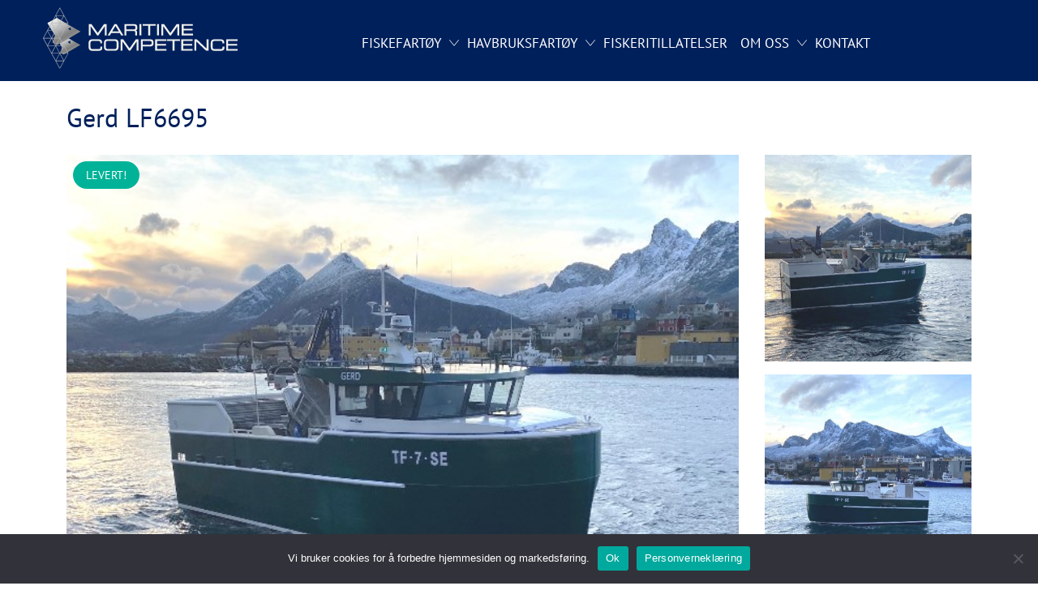

--- FILE ---
content_type: text/html; charset=UTF-8
request_url: https://macom.no/fartoy/gerd-lf6695-copy/
body_size: 15107
content:
<!doctype html>
<html lang="nb-NO">
<head>
	<meta charset="UTF-8">
	<meta name="viewport" content="width=device-width, initial-scale=1">
	<link rel="profile" href="https://gmpg.org/xfn/11">

<script type="text/javascript">
    var ajaxurl = "https://macom.no/wp-admin/admin-ajax.php";
</script>

<style>
	.is_clicked {background-color: #666666;}
</style>


	<meta name='robots' content='index, follow, max-image-preview:large, max-snippet:-1, max-video-preview:-1' />

	<!-- This site is optimized with the Yoast SEO plugin v26.2 - https://yoast.com/wordpress/plugins/seo/ -->
	<title>Gerd LF6695 - Macom</title>
	<link rel="canonical" href="https://macom.no/fartoy/gerd-lf6695-copy/" />
	<meta property="og:locale" content="nb_NO" />
	<meta property="og:type" content="article" />
	<meta property="og:title" content="Gerd LF6695 - Macom" />
	<meta property="og:url" content="https://macom.no/fartoy/gerd-lf6695-copy/" />
	<meta property="og:site_name" content="Macom" />
	<meta property="article:modified_time" content="2023-11-03T15:39:07+00:00" />
	<meta property="og:image" content="https://macom.no/wp-content/uploads/2020/11/Gerd-LF6695-ksw-04.jpg" />
	<meta property="og:image:width" content="640" />
	<meta property="og:image:height" content="480" />
	<meta property="og:image:type" content="image/jpeg" />
	<meta name="twitter:card" content="summary_large_image" />
	<script type="application/ld+json" class="yoast-schema-graph">{"@context":"https://schema.org","@graph":[{"@type":"WebPage","@id":"https://macom.no/fartoy/gerd-lf6695-copy/","url":"https://macom.no/fartoy/gerd-lf6695-copy/","name":"Gerd LF6695 - Macom","isPartOf":{"@id":"https://macom.no/#website"},"primaryImageOfPage":{"@id":"https://macom.no/fartoy/gerd-lf6695-copy/#primaryimage"},"image":{"@id":"https://macom.no/fartoy/gerd-lf6695-copy/#primaryimage"},"thumbnailUrl":"https://macom.no/wp-content/uploads/2020/11/Gerd-LF6695-ksw-04.jpg","datePublished":"2023-09-27T16:22:00+00:00","dateModified":"2023-11-03T15:39:07+00:00","breadcrumb":{"@id":"https://macom.no/fartoy/gerd-lf6695-copy/#breadcrumb"},"inLanguage":"nb-NO","potentialAction":[{"@type":"ReadAction","target":["https://macom.no/fartoy/gerd-lf6695-copy/"]}]},{"@type":"ImageObject","inLanguage":"nb-NO","@id":"https://macom.no/fartoy/gerd-lf6695-copy/#primaryimage","url":"https://macom.no/wp-content/uploads/2020/11/Gerd-LF6695-ksw-04.jpg","contentUrl":"https://macom.no/wp-content/uploads/2020/11/Gerd-LF6695-ksw-04.jpg","width":640,"height":480,"caption":"Gerd LF6695"},{"@type":"BreadcrumbList","@id":"https://macom.no/fartoy/gerd-lf6695-copy/#breadcrumb","itemListElement":[{"@type":"ListItem","position":1,"name":"Home","item":"https://macom.no/"},{"@type":"ListItem","position":2,"name":"Fartøy","item":"https://macom.no/fartoy/"},{"@type":"ListItem","position":3,"name":"Gerd LF6695"}]},{"@type":"WebSite","@id":"https://macom.no/#website","url":"https://macom.no/","name":"Macom","description":"","publisher":{"@id":"https://macom.no/#organization"},"potentialAction":[{"@type":"SearchAction","target":{"@type":"EntryPoint","urlTemplate":"https://macom.no/?s={search_term_string}"},"query-input":{"@type":"PropertyValueSpecification","valueRequired":true,"valueName":"search_term_string"}}],"inLanguage":"nb-NO"},{"@type":"Organization","@id":"https://macom.no/#organization","name":"Macom","url":"https://macom.no/","logo":{"@type":"ImageObject","inLanguage":"nb-NO","@id":"https://macom.no/#/schema/logo/image/","url":"https://macom.no/wp-content/uploads/2021/05/logo_macom_1.svg","contentUrl":"https://macom.no/wp-content/uploads/2021/05/logo_macom_1.svg","caption":"Macom"},"image":{"@id":"https://macom.no/#/schema/logo/image/"}}]}</script>
	<!-- / Yoast SEO plugin. -->


<link rel='dns-prefetch' href='//cdnjs.cloudflare.com' />
<link rel="alternate" type="application/rss+xml" title="Macom &raquo; strøm" href="https://macom.no/feed/" />
<link rel="alternate" type="application/rss+xml" title="Macom &raquo; kommentarstrøm" href="https://macom.no/comments/feed/" />
<link rel="alternate" title="oEmbed (JSON)" type="application/json+oembed" href="https://macom.no/wp-json/oembed/1.0/embed?url=https%3A%2F%2Fmacom.no%2Ffartoy%2Fgerd-lf6695-copy%2F" />
<link rel="alternate" title="oEmbed (XML)" type="text/xml+oembed" href="https://macom.no/wp-json/oembed/1.0/embed?url=https%3A%2F%2Fmacom.no%2Ffartoy%2Fgerd-lf6695-copy%2F&#038;format=xml" />
<style id='wp-img-auto-sizes-contain-inline-css'>
img:is([sizes=auto i],[sizes^="auto," i]){contain-intrinsic-size:3000px 1500px}
/*# sourceURL=wp-img-auto-sizes-contain-inline-css */
</style>
<style id='wp-emoji-styles-inline-css'>

	img.wp-smiley, img.emoji {
		display: inline !important;
		border: none !important;
		box-shadow: none !important;
		height: 1em !important;
		width: 1em !important;
		margin: 0 0.07em !important;
		vertical-align: -0.1em !important;
		background: none !important;
		padding: 0 !important;
	}
/*# sourceURL=wp-emoji-styles-inline-css */
</style>
<style id='wp-block-library-inline-css'>
:root{--wp-block-synced-color:#7a00df;--wp-block-synced-color--rgb:122,0,223;--wp-bound-block-color:var(--wp-block-synced-color);--wp-editor-canvas-background:#ddd;--wp-admin-theme-color:#007cba;--wp-admin-theme-color--rgb:0,124,186;--wp-admin-theme-color-darker-10:#006ba1;--wp-admin-theme-color-darker-10--rgb:0,107,160.5;--wp-admin-theme-color-darker-20:#005a87;--wp-admin-theme-color-darker-20--rgb:0,90,135;--wp-admin-border-width-focus:2px}@media (min-resolution:192dpi){:root{--wp-admin-border-width-focus:1.5px}}.wp-element-button{cursor:pointer}:root .has-very-light-gray-background-color{background-color:#eee}:root .has-very-dark-gray-background-color{background-color:#313131}:root .has-very-light-gray-color{color:#eee}:root .has-very-dark-gray-color{color:#313131}:root .has-vivid-green-cyan-to-vivid-cyan-blue-gradient-background{background:linear-gradient(135deg,#00d084,#0693e3)}:root .has-purple-crush-gradient-background{background:linear-gradient(135deg,#34e2e4,#4721fb 50%,#ab1dfe)}:root .has-hazy-dawn-gradient-background{background:linear-gradient(135deg,#faaca8,#dad0ec)}:root .has-subdued-olive-gradient-background{background:linear-gradient(135deg,#fafae1,#67a671)}:root .has-atomic-cream-gradient-background{background:linear-gradient(135deg,#fdd79a,#004a59)}:root .has-nightshade-gradient-background{background:linear-gradient(135deg,#330968,#31cdcf)}:root .has-midnight-gradient-background{background:linear-gradient(135deg,#020381,#2874fc)}:root{--wp--preset--font-size--normal:16px;--wp--preset--font-size--huge:42px}.has-regular-font-size{font-size:1em}.has-larger-font-size{font-size:2.625em}.has-normal-font-size{font-size:var(--wp--preset--font-size--normal)}.has-huge-font-size{font-size:var(--wp--preset--font-size--huge)}.has-text-align-center{text-align:center}.has-text-align-left{text-align:left}.has-text-align-right{text-align:right}.has-fit-text{white-space:nowrap!important}#end-resizable-editor-section{display:none}.aligncenter{clear:both}.items-justified-left{justify-content:flex-start}.items-justified-center{justify-content:center}.items-justified-right{justify-content:flex-end}.items-justified-space-between{justify-content:space-between}.screen-reader-text{border:0;clip-path:inset(50%);height:1px;margin:-1px;overflow:hidden;padding:0;position:absolute;width:1px;word-wrap:normal!important}.screen-reader-text:focus{background-color:#ddd;clip-path:none;color:#444;display:block;font-size:1em;height:auto;left:5px;line-height:normal;padding:15px 23px 14px;text-decoration:none;top:5px;width:auto;z-index:100000}html :where(.has-border-color){border-style:solid}html :where([style*=border-top-color]){border-top-style:solid}html :where([style*=border-right-color]){border-right-style:solid}html :where([style*=border-bottom-color]){border-bottom-style:solid}html :where([style*=border-left-color]){border-left-style:solid}html :where([style*=border-width]){border-style:solid}html :where([style*=border-top-width]){border-top-style:solid}html :where([style*=border-right-width]){border-right-style:solid}html :where([style*=border-bottom-width]){border-bottom-style:solid}html :where([style*=border-left-width]){border-left-style:solid}html :where(img[class*=wp-image-]){height:auto;max-width:100%}:where(figure){margin:0 0 1em}html :where(.is-position-sticky){--wp-admin--admin-bar--position-offset:var(--wp-admin--admin-bar--height,0px)}@media screen and (max-width:600px){html :where(.is-position-sticky){--wp-admin--admin-bar--position-offset:0px}}

/*# sourceURL=wp-block-library-inline-css */
</style><style id='wp-block-heading-inline-css'>
h1:where(.wp-block-heading).has-background,h2:where(.wp-block-heading).has-background,h3:where(.wp-block-heading).has-background,h4:where(.wp-block-heading).has-background,h5:where(.wp-block-heading).has-background,h6:where(.wp-block-heading).has-background{padding:1.25em 2.375em}h1.has-text-align-left[style*=writing-mode]:where([style*=vertical-lr]),h1.has-text-align-right[style*=writing-mode]:where([style*=vertical-rl]),h2.has-text-align-left[style*=writing-mode]:where([style*=vertical-lr]),h2.has-text-align-right[style*=writing-mode]:where([style*=vertical-rl]),h3.has-text-align-left[style*=writing-mode]:where([style*=vertical-lr]),h3.has-text-align-right[style*=writing-mode]:where([style*=vertical-rl]),h4.has-text-align-left[style*=writing-mode]:where([style*=vertical-lr]),h4.has-text-align-right[style*=writing-mode]:where([style*=vertical-rl]),h5.has-text-align-left[style*=writing-mode]:where([style*=vertical-lr]),h5.has-text-align-right[style*=writing-mode]:where([style*=vertical-rl]),h6.has-text-align-left[style*=writing-mode]:where([style*=vertical-lr]),h6.has-text-align-right[style*=writing-mode]:where([style*=vertical-rl]){rotate:180deg}
/*# sourceURL=https://macom.no/wp-includes/blocks/heading/style.min.css */
</style>
<style id='wp-block-group-inline-css'>
.wp-block-group{box-sizing:border-box}:where(.wp-block-group.wp-block-group-is-layout-constrained){position:relative}
/*# sourceURL=https://macom.no/wp-includes/blocks/group/style.min.css */
</style>
<style id='wp-block-group-theme-inline-css'>
:where(.wp-block-group.has-background){padding:1.25em 2.375em}
/*# sourceURL=https://macom.no/wp-includes/blocks/group/theme.min.css */
</style>
<style id='wp-block-paragraph-inline-css'>
.is-small-text{font-size:.875em}.is-regular-text{font-size:1em}.is-large-text{font-size:2.25em}.is-larger-text{font-size:3em}.has-drop-cap:not(:focus):first-letter{float:left;font-size:8.4em;font-style:normal;font-weight:100;line-height:.68;margin:.05em .1em 0 0;text-transform:uppercase}body.rtl .has-drop-cap:not(:focus):first-letter{float:none;margin-left:.1em}p.has-drop-cap.has-background{overflow:hidden}:root :where(p.has-background){padding:1.25em 2.375em}:where(p.has-text-color:not(.has-link-color)) a{color:inherit}p.has-text-align-left[style*="writing-mode:vertical-lr"],p.has-text-align-right[style*="writing-mode:vertical-rl"]{rotate:180deg}
/*# sourceURL=https://macom.no/wp-includes/blocks/paragraph/style.min.css */
</style>
<style id='global-styles-inline-css'>
:root{--wp--preset--aspect-ratio--square: 1;--wp--preset--aspect-ratio--4-3: 4/3;--wp--preset--aspect-ratio--3-4: 3/4;--wp--preset--aspect-ratio--3-2: 3/2;--wp--preset--aspect-ratio--2-3: 2/3;--wp--preset--aspect-ratio--16-9: 16/9;--wp--preset--aspect-ratio--9-16: 9/16;--wp--preset--color--black: #000000;--wp--preset--color--cyan-bluish-gray: #abb8c3;--wp--preset--color--white: #ffffff;--wp--preset--color--pale-pink: #f78da7;--wp--preset--color--vivid-red: #cf2e2e;--wp--preset--color--luminous-vivid-orange: #ff6900;--wp--preset--color--luminous-vivid-amber: #fcb900;--wp--preset--color--light-green-cyan: #7bdcb5;--wp--preset--color--vivid-green-cyan: #00d084;--wp--preset--color--pale-cyan-blue: #8ed1fc;--wp--preset--color--vivid-cyan-blue: #0693e3;--wp--preset--color--vivid-purple: #9b51e0;--wp--preset--color--primary: #00205b;--wp--preset--color--turquoise: #00b398;--wp--preset--color--grey: #e0dfda;--wp--preset--color--light-grey: #efefed;--wp--preset--gradient--vivid-cyan-blue-to-vivid-purple: linear-gradient(135deg,rgb(6,147,227) 0%,rgb(155,81,224) 100%);--wp--preset--gradient--light-green-cyan-to-vivid-green-cyan: linear-gradient(135deg,rgb(122,220,180) 0%,rgb(0,208,130) 100%);--wp--preset--gradient--luminous-vivid-amber-to-luminous-vivid-orange: linear-gradient(135deg,rgb(252,185,0) 0%,rgb(255,105,0) 100%);--wp--preset--gradient--luminous-vivid-orange-to-vivid-red: linear-gradient(135deg,rgb(255,105,0) 0%,rgb(207,46,46) 100%);--wp--preset--gradient--very-light-gray-to-cyan-bluish-gray: linear-gradient(135deg,rgb(238,238,238) 0%,rgb(169,184,195) 100%);--wp--preset--gradient--cool-to-warm-spectrum: linear-gradient(135deg,rgb(74,234,220) 0%,rgb(151,120,209) 20%,rgb(207,42,186) 40%,rgb(238,44,130) 60%,rgb(251,105,98) 80%,rgb(254,248,76) 100%);--wp--preset--gradient--blush-light-purple: linear-gradient(135deg,rgb(255,206,236) 0%,rgb(152,150,240) 100%);--wp--preset--gradient--blush-bordeaux: linear-gradient(135deg,rgb(254,205,165) 0%,rgb(254,45,45) 50%,rgb(107,0,62) 100%);--wp--preset--gradient--luminous-dusk: linear-gradient(135deg,rgb(255,203,112) 0%,rgb(199,81,192) 50%,rgb(65,88,208) 100%);--wp--preset--gradient--pale-ocean: linear-gradient(135deg,rgb(255,245,203) 0%,rgb(182,227,212) 50%,rgb(51,167,181) 100%);--wp--preset--gradient--electric-grass: linear-gradient(135deg,rgb(202,248,128) 0%,rgb(113,206,126) 100%);--wp--preset--gradient--midnight: linear-gradient(135deg,rgb(2,3,129) 0%,rgb(40,116,252) 100%);--wp--preset--gradient--blue-gradient: linear-gradient(180deg, rgba(0,32,91,0.6) 0%, rgba(0,32,91,1) 100%);--wp--preset--gradient--black-gradient: linear-gradient(180deg, rgba(0,0,0,0.4) 0%, rgba(0,0,0,1) 100%);--wp--preset--gradient--white-gradient: linear-gradient(180deg, rgba(255,255,255,0.5) 0%, rgba(255,255,255,1) 100%);--wp--preset--font-size--small: clamp(12px, calc(16px + 2.58vw), 14px);--wp--preset--font-size--medium: clamp(16px, calc(18px + 2.58vw), 18px);--wp--preset--font-size--large: clamp(18px, calc(21px + 2.58vw), 36px);--wp--preset--font-size--x-large: clamp(36px, calc(36px + 2.58vw), 48px);--wp--preset--font-size--x-small: clamp(10px, calc(12px + 2.58vw), 12px);--wp--preset--font-size--regular: clamp(15px, calc(16px + 3vw), 16px);--wp--preset--font-size--xx-large: clamp(60px, calc(1.39rem + 3.37vw), 72px);--wp--preset--font-family--pt-sans: 'PT Sans', sans-serif;--wp--preset--spacing--20: 12px;--wp--preset--spacing--30: 24px;--wp--preset--spacing--40: 48px;--wp--preset--spacing--50: 96px;--wp--preset--spacing--60: 192px;--wp--preset--spacing--70: 384px;--wp--preset--spacing--80: 768px;--wp--preset--shadow--natural: 6px 6px 9px rgba(0, 0, 0, 0.2);--wp--preset--shadow--deep: 12px 12px 50px rgba(0, 0, 0, 0.4);--wp--preset--shadow--sharp: 6px 6px 0px rgba(0, 0, 0, 0.2);--wp--preset--shadow--outlined: 6px 6px 0px -3px rgb(255, 255, 255), 6px 6px rgb(0, 0, 0);--wp--preset--shadow--crisp: 6px 6px 0px rgb(0, 0, 0);--wp--custom--helper-narrow: 570px;--wp--custom--content-narrow: 800px;--wp--custom--button-border-radius: 0px;--wp--custom--grid: 24px;--wp--custom--module: 16px;--wp--custom--line-height: 1.35;--wp--custom--baseline: calc(1.35 * var(--wp--preset--font-size--small));--wp--custom--nav-size: clamp(11px, calc(0.78rem + 0.29vw), 17px);--wp--custom--link-color: var(--wp--preset--color--primary);--wp--custom--background-button: #ccc;--wp--custom--font-family--header: var(--wp--preset--font-family--pt-sans-bold);--wp--custom--color--palette--text-color: var(--wp--preset--color--primary);--wp--custom--color--palette--background: var(--wp--preset--color--white);--wp--custom--color--palette--text-screen: var(--wp--preset--color--primary);--wp--custom--color--palette--text-input: #666;--wp--custom--color--palette--text-input-focus: #111;}:root { --wp--style--global--content-size: 1140px;--wp--style--global--wide-size: 1648px; }:where(body) { margin: 0; }.wp-site-blocks > .alignleft { float: left; margin-right: 2em; }.wp-site-blocks > .alignright { float: right; margin-left: 2em; }.wp-site-blocks > .aligncenter { justify-content: center; margin-left: auto; margin-right: auto; }:where(.wp-site-blocks) > * { margin-block-start: 24px; margin-block-end: 0; }:where(.wp-site-blocks) > :first-child { margin-block-start: 0; }:where(.wp-site-blocks) > :last-child { margin-block-end: 0; }:root { --wp--style--block-gap: 24px; }:root :where(.is-layout-flow) > :first-child{margin-block-start: 0;}:root :where(.is-layout-flow) > :last-child{margin-block-end: 0;}:root :where(.is-layout-flow) > *{margin-block-start: 24px;margin-block-end: 0;}:root :where(.is-layout-constrained) > :first-child{margin-block-start: 0;}:root :where(.is-layout-constrained) > :last-child{margin-block-end: 0;}:root :where(.is-layout-constrained) > *{margin-block-start: 24px;margin-block-end: 0;}:root :where(.is-layout-flex){gap: 24px;}:root :where(.is-layout-grid){gap: 24px;}.is-layout-flow > .alignleft{float: left;margin-inline-start: 0;margin-inline-end: 2em;}.is-layout-flow > .alignright{float: right;margin-inline-start: 2em;margin-inline-end: 0;}.is-layout-flow > .aligncenter{margin-left: auto !important;margin-right: auto !important;}.is-layout-constrained > .alignleft{float: left;margin-inline-start: 0;margin-inline-end: 2em;}.is-layout-constrained > .alignright{float: right;margin-inline-start: 2em;margin-inline-end: 0;}.is-layout-constrained > .aligncenter{margin-left: auto !important;margin-right: auto !important;}.is-layout-constrained > :where(:not(.alignleft):not(.alignright):not(.alignfull)){max-width: var(--wp--style--global--content-size);margin-left: auto !important;margin-right: auto !important;}.is-layout-constrained > .alignwide{max-width: var(--wp--style--global--wide-size);}body .is-layout-flex{display: flex;}.is-layout-flex{flex-wrap: wrap;align-items: center;}.is-layout-flex > :is(*, div){margin: 0;}body .is-layout-grid{display: grid;}.is-layout-grid > :is(*, div){margin: 0;}body{background-color: var(--wp--preset--color--white);color: var(--wp--preset--color--primary);;font-family: PT Sans;font-size: var(--wp--preset--font-size--regular);font-weight: 400;line-height: var(--wp--custom--line-height);padding-top: 0px;padding-right: 0px;padding-bottom: 0px;padding-left: 0px;}a:where(:not(.wp-element-button)){color: var(--wp--preset--color--primary);text-decoration: none;}:root :where(a:where(:not(.wp-element-button)):hover){color: var(--wp--preset--color--secondary);text-decoration: none;}:root :where(a:where(:not(.wp-element-button)):focus){color: var(--wp--preset--color--foreground);}:root :where(a:where(:not(.wp-element-button)):active){color: var(--wp--preset--color--foreground);}h1, h2, h3, h4, h5, h6{font-style: normal;font-weight: 700;line-height: 28px;}h1{font-size: clamp(25.984px, 1.624rem + ((1vw - 3.2px) * 1.357), 44px);font-weight: 400;line-height: 48px;margin-top: 0.5em;margin-bottom: 0.5em;}h2{font-size: clamp(20px, 1.25rem + ((1vw - 3.2px) * 0.904), 32px);font-weight: 400;line-height: 36px;margin-top: 0.5em;margin-bottom: 0.5em;}h3{font-size: clamp(14.642px, 0.915rem + ((1vw - 3.2px) * 0.554), 22px);line-height: 32px;margin-top: 0.5em;margin-bottom: 0.5em;}h4{font-size: var(--wp--preset--font-size--regular);margin-bottom: 0.3em;}h5{font-size: var(--wp--preset--font-size--regular);}h6{font-size: var(--wp--preset--font-size--regular);}:root :where(.wp-element-button, .wp-block-button__link){background-color: #32373c;border-width: 0;color: #fff;font-family: inherit;font-size: inherit;font-style: inherit;font-weight: inherit;letter-spacing: inherit;line-height: inherit;padding-top: calc(0.667em + 2px);padding-right: calc(1.333em + 2px);padding-bottom: calc(0.667em + 2px);padding-left: calc(1.333em + 2px);text-decoration: none;text-transform: inherit;}.has-black-color{color: var(--wp--preset--color--black) !important;}.has-cyan-bluish-gray-color{color: var(--wp--preset--color--cyan-bluish-gray) !important;}.has-white-color{color: var(--wp--preset--color--white) !important;}.has-pale-pink-color{color: var(--wp--preset--color--pale-pink) !important;}.has-vivid-red-color{color: var(--wp--preset--color--vivid-red) !important;}.has-luminous-vivid-orange-color{color: var(--wp--preset--color--luminous-vivid-orange) !important;}.has-luminous-vivid-amber-color{color: var(--wp--preset--color--luminous-vivid-amber) !important;}.has-light-green-cyan-color{color: var(--wp--preset--color--light-green-cyan) !important;}.has-vivid-green-cyan-color{color: var(--wp--preset--color--vivid-green-cyan) !important;}.has-pale-cyan-blue-color{color: var(--wp--preset--color--pale-cyan-blue) !important;}.has-vivid-cyan-blue-color{color: var(--wp--preset--color--vivid-cyan-blue) !important;}.has-vivid-purple-color{color: var(--wp--preset--color--vivid-purple) !important;}.has-primary-color{color: var(--wp--preset--color--primary) !important;}.has-turquoise-color{color: var(--wp--preset--color--turquoise) !important;}.has-grey-color{color: var(--wp--preset--color--grey) !important;}.has-light-grey-color{color: var(--wp--preset--color--light-grey) !important;}.has-black-background-color{background-color: var(--wp--preset--color--black) !important;}.has-cyan-bluish-gray-background-color{background-color: var(--wp--preset--color--cyan-bluish-gray) !important;}.has-white-background-color{background-color: var(--wp--preset--color--white) !important;}.has-pale-pink-background-color{background-color: var(--wp--preset--color--pale-pink) !important;}.has-vivid-red-background-color{background-color: var(--wp--preset--color--vivid-red) !important;}.has-luminous-vivid-orange-background-color{background-color: var(--wp--preset--color--luminous-vivid-orange) !important;}.has-luminous-vivid-amber-background-color{background-color: var(--wp--preset--color--luminous-vivid-amber) !important;}.has-light-green-cyan-background-color{background-color: var(--wp--preset--color--light-green-cyan) !important;}.has-vivid-green-cyan-background-color{background-color: var(--wp--preset--color--vivid-green-cyan) !important;}.has-pale-cyan-blue-background-color{background-color: var(--wp--preset--color--pale-cyan-blue) !important;}.has-vivid-cyan-blue-background-color{background-color: var(--wp--preset--color--vivid-cyan-blue) !important;}.has-vivid-purple-background-color{background-color: var(--wp--preset--color--vivid-purple) !important;}.has-primary-background-color{background-color: var(--wp--preset--color--primary) !important;}.has-turquoise-background-color{background-color: var(--wp--preset--color--turquoise) !important;}.has-grey-background-color{background-color: var(--wp--preset--color--grey) !important;}.has-light-grey-background-color{background-color: var(--wp--preset--color--light-grey) !important;}.has-black-border-color{border-color: var(--wp--preset--color--black) !important;}.has-cyan-bluish-gray-border-color{border-color: var(--wp--preset--color--cyan-bluish-gray) !important;}.has-white-border-color{border-color: var(--wp--preset--color--white) !important;}.has-pale-pink-border-color{border-color: var(--wp--preset--color--pale-pink) !important;}.has-vivid-red-border-color{border-color: var(--wp--preset--color--vivid-red) !important;}.has-luminous-vivid-orange-border-color{border-color: var(--wp--preset--color--luminous-vivid-orange) !important;}.has-luminous-vivid-amber-border-color{border-color: var(--wp--preset--color--luminous-vivid-amber) !important;}.has-light-green-cyan-border-color{border-color: var(--wp--preset--color--light-green-cyan) !important;}.has-vivid-green-cyan-border-color{border-color: var(--wp--preset--color--vivid-green-cyan) !important;}.has-pale-cyan-blue-border-color{border-color: var(--wp--preset--color--pale-cyan-blue) !important;}.has-vivid-cyan-blue-border-color{border-color: var(--wp--preset--color--vivid-cyan-blue) !important;}.has-vivid-purple-border-color{border-color: var(--wp--preset--color--vivid-purple) !important;}.has-primary-border-color{border-color: var(--wp--preset--color--primary) !important;}.has-turquoise-border-color{border-color: var(--wp--preset--color--turquoise) !important;}.has-grey-border-color{border-color: var(--wp--preset--color--grey) !important;}.has-light-grey-border-color{border-color: var(--wp--preset--color--light-grey) !important;}.has-vivid-cyan-blue-to-vivid-purple-gradient-background{background: var(--wp--preset--gradient--vivid-cyan-blue-to-vivid-purple) !important;}.has-light-green-cyan-to-vivid-green-cyan-gradient-background{background: var(--wp--preset--gradient--light-green-cyan-to-vivid-green-cyan) !important;}.has-luminous-vivid-amber-to-luminous-vivid-orange-gradient-background{background: var(--wp--preset--gradient--luminous-vivid-amber-to-luminous-vivid-orange) !important;}.has-luminous-vivid-orange-to-vivid-red-gradient-background{background: var(--wp--preset--gradient--luminous-vivid-orange-to-vivid-red) !important;}.has-very-light-gray-to-cyan-bluish-gray-gradient-background{background: var(--wp--preset--gradient--very-light-gray-to-cyan-bluish-gray) !important;}.has-cool-to-warm-spectrum-gradient-background{background: var(--wp--preset--gradient--cool-to-warm-spectrum) !important;}.has-blush-light-purple-gradient-background{background: var(--wp--preset--gradient--blush-light-purple) !important;}.has-blush-bordeaux-gradient-background{background: var(--wp--preset--gradient--blush-bordeaux) !important;}.has-luminous-dusk-gradient-background{background: var(--wp--preset--gradient--luminous-dusk) !important;}.has-pale-ocean-gradient-background{background: var(--wp--preset--gradient--pale-ocean) !important;}.has-electric-grass-gradient-background{background: var(--wp--preset--gradient--electric-grass) !important;}.has-midnight-gradient-background{background: var(--wp--preset--gradient--midnight) !important;}.has-blue-gradient-gradient-background{background: var(--wp--preset--gradient--blue-gradient) !important;}.has-black-gradient-gradient-background{background: var(--wp--preset--gradient--black-gradient) !important;}.has-white-gradient-gradient-background{background: var(--wp--preset--gradient--white-gradient) !important;}.has-small-font-size{font-size: var(--wp--preset--font-size--small) !important;}.has-medium-font-size{font-size: var(--wp--preset--font-size--medium) !important;}.has-large-font-size{font-size: var(--wp--preset--font-size--large) !important;}.has-x-large-font-size{font-size: var(--wp--preset--font-size--x-large) !important;}.has-x-small-font-size{font-size: var(--wp--preset--font-size--x-small) !important;}.has-regular-font-size{font-size: var(--wp--preset--font-size--regular) !important;}.has-xx-large-font-size{font-size: var(--wp--preset--font-size--xx-large) !important;}.has-pt-sans-font-family{font-family: var(--wp--preset--font-family--pt-sans) !important;}
/*# sourceURL=global-styles-inline-css */
</style>

<link rel='stylesheet' id='contact-form-7-css' href='https://macom.no/wp-content/plugins/contact-form-7/includes/css/styles.css?ver=6.1.2' media='all' />
<link rel='stylesheet' id='cookie-notice-front-css' href='https://macom.no/wp-content/plugins/cookie-notice/css/front.min.css?ver=2.5.7' media='all' />
<link rel='stylesheet' id='macom_2020-style-css' href='https://macom.no/wp-content/themes/theme-macom/style.css?ver=1768452672' media='all' />
<link rel='stylesheet' id='macom_2020-default-skin-css' href='https://cdnjs.cloudflare.com/ajax/libs/photoswipe/4.1.1/default-skin/default-skin.min.css?ver=1.0' media='all' />
<link rel='stylesheet' id='meks-social-widget-css' href='https://macom.no/wp-content/plugins/meks-smart-social-widget/css/style.css?ver=1.6.5' media='all' />
<script id="cookie-notice-front-js-before">
var cnArgs = {"ajaxUrl":"https:\/\/macom.no\/wp-admin\/admin-ajax.php","nonce":"3c14a448f6","hideEffect":"fade","position":"bottom","onScroll":false,"onScrollOffset":100,"onClick":false,"cookieName":"cookie_notice_accepted","cookieTime":2592000,"cookieTimeRejected":2592000,"globalCookie":false,"redirection":false,"cache":false,"revokeCookies":false,"revokeCookiesOpt":"automatic"};

//# sourceURL=cookie-notice-front-js-before
</script>
<script src="https://macom.no/wp-content/plugins/cookie-notice/js/front.min.js?ver=2.5.7" id="cookie-notice-front-js"></script>
<script src="https://macom.no/wp-includes/js/jquery/jquery.min.js?ver=3.7.1" id="jquery-core-js"></script>
<script src="https://macom.no/wp-includes/js/jquery/jquery-migrate.min.js?ver=3.4.1" id="jquery-migrate-js"></script>
<link rel="https://api.w.org/" href="https://macom.no/wp-json/" /><link rel="alternate" title="JSON" type="application/json" href="https://macom.no/wp-json/wp/v2/fartoy/250701" /><link rel="EditURI" type="application/rsd+xml" title="RSD" href="https://macom.no/xmlrpc.php?rsd" />
<meta name="generator" content="WordPress 6.9" />
<link rel='shortlink' href='https://macom.no/?p=250701' />
<style class='wp-fonts-local'>
@font-face{font-family:"PT Sans";font-style:normal;font-weight:400;font-display:block;src:url('https://macom.no/wp-content/themes/theme-macom/assets/fonts/PTSans-Regular.woff2') format('woff2');font-stretch:normal;}
@font-face{font-family:"PT Sans";font-style:normal;font-weight:700;font-display:block;src:url('https://macom.no/wp-content/themes/theme-macom/assets/fonts/PTSans-Bold.woff2') format('woff2');font-stretch:normal;}
@font-face{font-family:"PT Sans";font-style:italic;font-weight:400;font-display:block;src:url('https://macom.no/wp-content/themes/theme-macom/assets/fonts/PTSans-Italic.woff2') format('woff2');font-stretch:normal;}
@font-face{font-family:"PT Sans";font-style:italic;font-weight:700;font-display:block;src:url('https://macom.no/wp-content/themes/theme-macom/assets/fonts/PTSans-BoldItalic.woff2') format('woff2');font-stretch:normal;}
</style>
<link rel="icon" href="https://macom.no/wp-content/uploads/2021/05/cropped-favicon@300x-8-32x32.png" sizes="32x32" />
<link rel="icon" href="https://macom.no/wp-content/uploads/2021/05/cropped-favicon@300x-8-192x192.png" sizes="192x192" />
<link rel="apple-touch-icon" href="https://macom.no/wp-content/uploads/2021/05/cropped-favicon@300x-8-180x180.png" />
<meta name="msapplication-TileImage" content="https://macom.no/wp-content/uploads/2021/05/cropped-favicon@300x-8-270x270.png" />
		<style id="wp-custom-css">
			/* Fix Cover block Gutenberg bug*/
body .is-layout-flex {
    display: flex;
	
}
.wp-block-cover__inner-container .is-content-justification-center,
.wp-block-group__inner-container .is-content-justification-center{
flex-wrap: wrap;	
}
		</style>
		
</head>

<body class="wp-singular fartoy-template-default single single-fartoy postid-250701 wp-custom-logo wp-embed-responsive wp-theme-theme-macom cookies-not-set">


<div id="page" class="site">
	<a class="skip-link screen-reader-text" href="#primary">Skip to content</a>

	<header id="masthead" class="site-header">
	  <div class="site-header-container">
		<div class="site-branding">
			<a href="https://macom.no/" class="custom-logo-link" rel="home"><img width="1" height="1" src="https://macom.no/wp-content/uploads/2021/05/logo_macom_1.svg" class="custom-logo" alt="Macom" decoding="async" /></a>				<p class="site-title"><a href="https://macom.no/" rel="home">Macom</a></p>
						</div><!-- .site-branding -->

		<nav id="site-navigation" class="main-navigation">
				<button class="menu-toggle" aria-controls="primary-menu" aria-expanded="false"> 					<div id="nav-icon">
  						<span></span>
  						<span></span>
  						<span></span>
  						<span></span>
					</div>
				</button>
			<div class="menu-primary-menu-container "><ul id="primary-menu" class="menu"><li id="menu-item-249431" class="menu-item menu-item-type-post_type menu-item-object-page menu-item-has-children menu-item-249431"><a href="https://macom.no/fartoy-til-salgs/">Fiskefartøy</a>
<ul class="sub-menu">
	<li id="menu-item-258055" class="menu-item menu-item-type-post_type menu-item-object-page menu-item-258055"><a href="https://macom.no/fartoy-til-salgs/">Brukt</a></li>
	<li id="menu-item-247825" class="menu-item menu-item-type-custom menu-item-object-custom menu-item-247825"><a href="https://macom.no/nybygg/?status=possible_project&#038;active=possible_project">Nybygg</a></li>
</ul>
</li>
<li id="menu-item-258056" class="menu-item menu-item-type-post_type menu-item-object-page menu-item-has-children menu-item-258056"><a href="https://macom.no/havbruksfartoy-til-salgs/">Havbruksfartøy</a>
<ul class="sub-menu">
	<li id="menu-item-258057" class="menu-item menu-item-type-post_type menu-item-object-page menu-item-258057"><a href="https://macom.no/havbruksfartoy-til-salgs/">Brukt</a></li>
	<li id="menu-item-258058" class="menu-item menu-item-type-post_type menu-item-object-page menu-item-258058"><a href="https://macom.no/havbruksfartoy-nybygg/">Nybygg</a></li>
</ul>
</li>
<li id="menu-item-248938" class="menu-item menu-item-type-custom menu-item-object-custom menu-item-248938"><a href="/fiskeritillatelser/?art=alle&#038;active=alle">Fiskeritillatelser</a></li>
<li id="menu-item-250489" class="menu-item menu-item-type-post_type menu-item-object-page menu-item-has-children menu-item-250489"><a href="https://macom.no/om-oss/">Om oss</a>
<ul class="sub-menu">
	<li id="menu-item-247809" class="menu-item menu-item-type-post_type menu-item-object-page menu-item-247809"><a href="https://macom.no/radgivning/">Rådgivning</a></li>
</ul>
</li>
<li id="menu-item-247807" class="menu-item menu-item-type-post_type menu-item-object-page menu-item-247807"><a href="https://macom.no/kontakt/">Kontakt</a></li>
</ul></div>		</nav><!-- #site-navigation -->
		<nav id="lang-switcher" class="lang-switcher">
							
		</nav>
	  </div>
	</header><!-- #masthead -->

	<main id="primary" class="site-main">
       <div class="content">
		   
<article id="post-250701" class="post-250701 fartoy type-fartoy status-publish has-post-thumbnail hentry">
	<header class="entry-header entry-header-share">
		<h1 class="entry-title">Gerd LF6695</h1>		
        <!-- share on FB start -->
         <!-- Load Facebook SDK for JavaScript -->
           <div id="fb-root"></div>
              <script>
               (function(d, s, id) {
                  var js, fjs = d.getElementsByTagName(s)[0];
                  if (d.getElementById(id)) return;
                  js = d.createElement(s); js.id = id;
                  js.src = "https://connect.facebook.net/nb_NO/sdk.js#xfbml=1&version=v3.0";
                  fjs.parentNode.insertBefore(js, fjs);
               }(document, 'script', 'facebook-jssdk'));
             </script>

            <div class="share-div">
               <!-- Your share button code -->
                 <div class="fb-share-button" data-href="https://macom.no/fartoy/gerd-lf6695-copy/" data-layout="button_count"> 
                 </div>
                    <!-- share on FB end -->                
            </div>
           <!-- end of share div -->
	</header>
	

  <div class="vessels-gallery  no-video">
        <div id="popup-grid-gallery" class="popup-gallery">
    	<a class="popup-close">
    		<svg xmlns="http://www.w3.org/2000/svg" viewBox="0 0 32.48 32.46">
    			<g id="Capa_2" data-name="Capa 2">
    				<g id="Capa_1-2" data-name="Capa 1">
    					<g id="Capa_2-2" data-name="Capa 2">
    						<g id="Layer_1" data-name="Layer 1">
    							<path class="cls-1" d="M19.22,16.23,31.83,3.62a2.12,2.12,0,0,0-3-3L16.25,13.27,3.64.66A2.06,2.06,0,0,0,.72.59L.64.66A2.08,2.08,0,0,0,.57,3.59l.07.07L13.29,16.23.68,28.84a2.12,2.12,0,0,0,3,3L16.25,19.2,28.86,31.81a2.12,2.12,0,0,0,3-3h0Z"/>
    						</g>
    					</g>
    				</g>
    			</g>
    		</svg>
    	</a>
    <span class="gallery-caption"><em>Gerd LF6695</em></span>			   
	   		
	 <div id="gallery" class="my-gallery vessels-gallery-wrapper"  itemscope itemtype="http://schema.org/ImageGallery">

	   	
		   <figure itemprop="associatedMedia" itemscope itemtype="http://schema.org/ImageObject" class="post-thumbnail ">
		       <a href="https://macom.no/wp-content/uploads/2020/11/Gerd-LF6695-ksw-04.jpg" title=" Gerd LF6695 " itemprop="contentUrl" data-size="640x480">		     	
		     	 <img src="https://macom.no/wp-content/uploads/2020/11/Gerd-LF6695-ksw-04.jpg" itemprop="thumbnail" >
				<span class="feature-image-caption"><em>Gerd LF6695</em></span>
		       </a>
			   
			   
			 <div class="badge badge-new">LEVERT!</div>		 </figure>

	      


	    
	    	
                              
            <figure itemprop="associatedMedia" itemscope itemtype="http://schema.org/ImageObject" class="image-gallery" >
                <a href="https://macom.no/wp-content/uploads/2020/11/Gerd-LF6695-ksw-01.jpg" itemprop="contentUrl" data-size="640x480">
                    <img src="https://macom.no/wp-content/uploads/2020/11/Gerd-LF6695-ksw-01-400x400.jpg"  itemprop="thumbnail" alt="" />
                </a>
            </figure>
                
                                
            <figure itemprop="associatedMedia" itemscope itemtype="http://schema.org/ImageObject" class="image-gallery" >
                <a href="https://macom.no/wp-content/uploads/2020/11/Gerd-LF6695-ksw-02.jpg" itemprop="contentUrl" data-size="640x480">
                    <img src="https://macom.no/wp-content/uploads/2020/11/Gerd-LF6695-ksw-02-400x400.jpg"  itemprop="thumbnail" alt="" />
                </a>
            </figure>
                
                                
            <figure itemprop="associatedMedia" itemscope itemtype="http://schema.org/ImageObject" class="image-gallery" >
                <a href="https://macom.no/wp-content/uploads/2020/11/Gerd-LF6695-ksw-03.jpg" itemprop="contentUrl" data-size="640x480">
                    <img src="https://macom.no/wp-content/uploads/2020/11/Gerd-LF6695-ksw-03-400x400.jpg"  itemprop="thumbnail" alt="" />
                </a>
            </figure>
                
                                
            <figure itemprop="associatedMedia" itemscope itemtype="http://schema.org/ImageObject" class="image-gallery" >
                <a href="https://macom.no/wp-content/uploads/2020/11/Gerd-LF6695-ksw-04.jpg" itemprop="contentUrl" data-size="640x480">
                    <img src="https://macom.no/wp-content/uploads/2020/11/Gerd-LF6695-ksw-04-400x400.jpg"  itemprop="thumbnail" alt="" />
                </a>
            </figure>
                
                                
            <figure itemprop="associatedMedia" itemscope itemtype="http://schema.org/ImageObject" class="image-gallery" >
                <a href="https://macom.no/wp-content/uploads/2020/11/Gerd-LF6695-ksw-19.jpg" itemprop="contentUrl" data-size="480x640">
                    <img src="https://macom.no/wp-content/uploads/2020/11/Gerd-LF6695-ksw-19-400x400.jpg"  itemprop="thumbnail" alt="" />
                </a>
            </figure>
                
                                
            <figure itemprop="associatedMedia" itemscope itemtype="http://schema.org/ImageObject" class="image-gallery" >
                <a href="https://macom.no/wp-content/uploads/2020/11/Gerd-LF6695-ksw-20.jpg" itemprop="contentUrl" data-size="480x640">
                    <img src="https://macom.no/wp-content/uploads/2020/11/Gerd-LF6695-ksw-20-400x400.jpg"  itemprop="thumbnail" alt="" />
                </a>
            </figure>
                
                                
            <figure itemprop="associatedMedia" itemscope itemtype="http://schema.org/ImageObject" class="image-gallery" >
                <a href="https://macom.no/wp-content/uploads/2020/11/Gerd-LF6695-ksw-18.jpg" itemprop="contentUrl" data-size="480x640">
                    <img src="https://macom.no/wp-content/uploads/2020/11/Gerd-LF6695-ksw-18-400x400.jpg"  itemprop="thumbnail" alt="" />
                </a>
            </figure>
                
                                
            <figure itemprop="associatedMedia" itemscope itemtype="http://schema.org/ImageObject" class="image-gallery" >
                <a href="https://macom.no/wp-content/uploads/2020/11/Gerd-LF6695-ksw-17.jpg" itemprop="contentUrl" data-size="480x640">
                    <img src="https://macom.no/wp-content/uploads/2020/11/Gerd-LF6695-ksw-17-400x400.jpg"  itemprop="thumbnail" alt="" />
                </a>
            </figure>
                
                                
            <figure itemprop="associatedMedia" itemscope itemtype="http://schema.org/ImageObject" class="image-gallery" >
                <a href="https://macom.no/wp-content/uploads/2020/11/Gerd-LF6695-ksw-13.jpg" itemprop="contentUrl" data-size="480x640">
                    <img src="https://macom.no/wp-content/uploads/2020/11/Gerd-LF6695-ksw-13-400x400.jpg"  itemprop="thumbnail" alt="" />
                </a>
            </figure>
                
                                
            <figure itemprop="associatedMedia" itemscope itemtype="http://schema.org/ImageObject" class="image-gallery" >
                <a href="https://macom.no/wp-content/uploads/2020/11/Gerd-LF6695-ksw-12.jpg" itemprop="contentUrl" data-size="480x640">
                    <img src="https://macom.no/wp-content/uploads/2020/11/Gerd-LF6695-ksw-12-400x400.jpg"  itemprop="thumbnail" alt="" />
                </a>
            </figure>
                
                                
            <figure itemprop="associatedMedia" itemscope itemtype="http://schema.org/ImageObject" class="image-gallery" >
                <a href="https://macom.no/wp-content/uploads/2020/11/Gerd-LF6695-ksw-05.jpg" itemprop="contentUrl" data-size="480x640">
                    <img src="https://macom.no/wp-content/uploads/2020/11/Gerd-LF6695-ksw-05-400x400.jpg"  itemprop="thumbnail" alt="" />
                </a>
            </figure>
                
                                
            <figure itemprop="associatedMedia" itemscope itemtype="http://schema.org/ImageObject" class="image-gallery" >
                <a href="https://macom.no/wp-content/uploads/2020/11/Gerd-LF6695-ksw-06.jpg" itemprop="contentUrl" data-size="480x640">
                    <img src="https://macom.no/wp-content/uploads/2020/11/Gerd-LF6695-ksw-06-400x400.jpg"  itemprop="thumbnail" alt="" />
                </a>
            </figure>
                
                                
            <figure itemprop="associatedMedia" itemscope itemtype="http://schema.org/ImageObject" class="image-gallery" >
                <a href="https://macom.no/wp-content/uploads/2020/11/Gerd-LF6695-ksw-07.jpg" itemprop="contentUrl" data-size="480x640">
                    <img src="https://macom.no/wp-content/uploads/2020/11/Gerd-LF6695-ksw-07-400x400.jpg"  itemprop="thumbnail" alt="" />
                </a>
            </figure>
                
                                
            <figure itemprop="associatedMedia" itemscope itemtype="http://schema.org/ImageObject" class="image-gallery" >
                <a href="https://macom.no/wp-content/uploads/2020/11/Gerd-LF6695-ksw-08.jpg" itemprop="contentUrl" data-size="480x640">
                    <img src="https://macom.no/wp-content/uploads/2020/11/Gerd-LF6695-ksw-08-400x400.jpg"  itemprop="thumbnail" alt="" />
                </a>
            </figure>
                
                                
            <figure itemprop="associatedMedia" itemscope itemtype="http://schema.org/ImageObject" class="image-gallery" >
                <a href="https://macom.no/wp-content/uploads/2020/11/Gerd-LF6695-ksw-09.jpg" itemprop="contentUrl" data-size="480x640">
                    <img src="https://macom.no/wp-content/uploads/2020/11/Gerd-LF6695-ksw-09-400x400.jpg"  itemprop="thumbnail" alt="" />
                </a>
            </figure>
                
                                
            <figure itemprop="associatedMedia" itemscope itemtype="http://schema.org/ImageObject" class="image-gallery" >
                <a href="https://macom.no/wp-content/uploads/2021/08/Fartoyinstruks-Gerd-LF6695.png" itemprop="contentUrl" data-size="539x800">
                    <img src="https://macom.no/wp-content/uploads/2021/08/Fartoyinstruks-Gerd-LF6695-400x400.png"  itemprop="thumbnail" alt="" />
                </a>
            </figure>
                
                                
            <figure itemprop="associatedMedia" itemscope itemtype="http://schema.org/ImageObject" class="image-gallery" >
                <a href="https://macom.no/wp-content/uploads/2020/11/Gerd-LF6695-ksw-11.jpg" itemprop="contentUrl" data-size="480x640">
                    <img src="https://macom.no/wp-content/uploads/2020/11/Gerd-LF6695-ksw-11-400x400.jpg"  itemprop="thumbnail" alt="" />
                </a>
            </figure>
                
                                
            <figure itemprop="associatedMedia" itemscope itemtype="http://schema.org/ImageObject" class="image-gallery" >
                <a href="https://macom.no/wp-content/uploads/2020/11/Gerd-LF6695-ksw-10.jpg" itemprop="contentUrl" data-size="480x640">
                    <img src="https://macom.no/wp-content/uploads/2020/11/Gerd-LF6695-ksw-10-400x400.jpg"  itemprop="thumbnail" alt="" />
                </a>
            </figure>
                
                                
            <figure itemprop="associatedMedia" itemscope itemtype="http://schema.org/ImageObject" class="image-gallery" >
                <a href="https://macom.no/wp-content/uploads/2020/11/Gerd-LF6695-ksw-16.jpg" itemprop="contentUrl" data-size="480x640">
                    <img src="https://macom.no/wp-content/uploads/2020/11/Gerd-LF6695-ksw-16-400x400.jpg"  itemprop="thumbnail" alt="" />
                </a>
            </figure>
                
                                
            <figure itemprop="associatedMedia" itemscope itemtype="http://schema.org/ImageObject" class="image-gallery" >
                <a href="https://macom.no/wp-content/uploads/2020/11/Gerd-LF6695-ksw-14.jpg" itemprop="contentUrl" data-size="480x640">
                    <img src="https://macom.no/wp-content/uploads/2020/11/Gerd-LF6695-ksw-14-400x400.jpg"  itemprop="thumbnail" alt="" />
                </a>
            </figure>
                
                                
            <figure itemprop="associatedMedia" itemscope itemtype="http://schema.org/ImageObject" class="image-gallery" >
                <a href="https://macom.no/wp-content/uploads/2020/11/Gerd-LF6695-ksw-15.jpg" itemprop="contentUrl" data-size="480x640">
                    <img src="https://macom.no/wp-content/uploads/2020/11/Gerd-LF6695-ksw-15-400x400.jpg"  itemprop="thumbnail" alt="" />
                </a>
            </figure>
                
                                     			
	   		</div>
	   		
	   </div>	

	   	      <div class="see-more-content" >
	      	<a id="gallery-trigger-button" href="#">
				<svg id="Layer_2" class="more-images-item" xmlns="http://www.w3.org/2000/svg" viewBox="0 0 512 457.53">
					<g id="Layer_1-2">
					<path d="M502.23,87.15H12.02c-6.02,0-12.02,4.15-12.02,10.16V445.91c0,6.02,6,11.62,12.02,11.62H502.23c6.02,0,9.77-5.61,9.77-11.62V97.31c0-6.02-3.74-10.16-9.77-10.16Zm-12.02,348.6H21.79v-39.79L175.14,243.16l145.1,134.47c4.29,3.98,11.12,3.87,15.26-.28l79.45-79.94,75.26,66.29v72.05h0Zm0-100.99l-68.52-60.45c-4.3-3.77-10.54-3.56-14.59,.5l-79.58,79.72L182.77,220.05c-4.29-3.98-11.51-3.87-15.64,.28L21.79,365.14V108.94H490.21v225.82h0Z"/>
					<path d="M338.83,162.67c-30.03,0-54.47,24.44-54.47,54.47s24.44,54.47,54.47,54.47,54.47-24.44,54.47-54.47c0-30.03-24.44-54.47-54.47-54.47Zm0,87.15c-18.02,0-32.68-14.66-32.68-32.68s14.66-32.68,32.68-32.68,32.68,14.66,32.68,32.68-14.66,32.68-32.68,32.68Z"/><rect class="cls-1" x="21.79" y="43.57" width="468.43" height="21.79"/>
					<rect x="54.47" width="403.06" height="21.79"/></g>
				</svg>

            	<span class="image-counter">+ 21bilder</span>
            	<div class="more-images-button">Se alle</div> 
            </a>     
          </div>
       	</div>
	


<script>

var initPhotoSwipeFromDOM = function(gallerySelector) {

    // parse slide data (url, title, size ...) from DOM elements 
    // (children of gallerySelector)
    var parseThumbnailElements = function(el) {
        var thumbElements = el.childNodes,
            numNodes = thumbElements.length,
            items = [],
            figureEl,
            linkEl,
            size,
            item;

        for(var i = 0; i < numNodes; i++) {

            figureEl = thumbElements[i]; // <figure> element

            // include only element nodes 
            if(figureEl.nodeType !== 1) {
                continue;
            }

            linkEl = figureEl.children[0]; // <a> element

            size = linkEl.getAttribute('data-size').split('x');

            // create slide object
            item = {
                src: linkEl.getAttribute('href'),
                w: parseInt(size[0], 10),
                h: parseInt(size[1], 10)
            };



            if(figureEl.children.length > 1) {
                // <figcaption> content
                item.title = figureEl.children[1].innerHTML; 
            }

            if(linkEl.children.length > 0) {
                // <img> thumbnail element, retrieving thumbnail url
                item.msrc = linkEl.children[0].getAttribute('src');
            } 

            item.el = figureEl; // save link to element for getThumbBoundsFn
            items.push(item);
        }

        return items;
    };

    // find nearest parent element
    var closest = function closest(el, fn) {
        return el && ( fn(el) ? el : closest(el.parentNode, fn) );
    };

    // triggers when user clicks on thumbnail
    var onThumbnailsClick = function(e) {
        e = e || window.event;
        e.preventDefault ? e.preventDefault() : e.returnValue = false;

        var eTarget = e.target || e.srcElement;

        // find root element of slide
        var clickedListItem = closest(eTarget, function(el) {
            return (el.tagName && el.tagName.toUpperCase() === 'FIGURE');
        });

        if(!clickedListItem) {
            return;
        }

        // find index of clicked item by looping through all child nodes
        // alternatively, you may define index via data- attribute
        var clickedGallery = clickedListItem.parentNode,
            childNodes = clickedListItem.parentNode.childNodes,
            numChildNodes = childNodes.length,
            nodeIndex = 0,
            index;

        for (var i = 0; i < numChildNodes; i++) {
            if(childNodes[i].nodeType !== 1) { 
                continue; 
            }

            if(childNodes[i] === clickedListItem) {
                index = nodeIndex;
                break;
            }
            nodeIndex++;
        }



        if(index >= 0) {
            // open PhotoSwipe if valid index found
            openPhotoSwipe( index, clickedGallery );
        }
        return false;
    };

    // parse picture index and gallery index from URL (#&pid=1&gid=2)
    var photoswipeParseHash = function() {
        var hash = window.location.hash.substring(1),
        params = {};

        if(hash.length < 5) {
            return params;
        }

        var vars = hash.split('&');
        for (var i = 0; i < vars.length; i++) {
            if(!vars[i]) {
                continue;
            }
            var pair = vars[i].split('=');  
            if(pair.length < 2) {
                continue;
            }           
            params[pair[0]] = pair[1];
        }

        if(params.gid) {
            params.gid = parseInt(params.gid, 10);
        }

        return params;
    };

    var openPhotoSwipe = function(index, galleryElement, disableAnimation, fromURL) {
        var pswpElement = document.querySelectorAll('.pswp')[0],
            gallery,
            options,
            items;

        items = parseThumbnailElements(galleryElement);

        // define options (if needed)
        options = {

            // define gallery index (for URL)
            galleryUID: galleryElement.getAttribute('data-pswp-uid'),

            getThumbBoundsFn: function(index) {
                // See Options -> getThumbBoundsFn section of documentation for more info
                var thumbnail = items[index].el.getElementsByTagName('img')[0], // find thumbnail
                    pageYScroll = window.pageYOffset || document.documentElement.scrollTop,
                    rect = thumbnail.getBoundingClientRect(); 

                return {x:rect.left, y:rect.top + pageYScroll, w:rect.width};
            }

        };

        // PhotoSwipe opened from URL
        if(fromURL) {
            if(options.galleryPIDs) {
                // parse real index when custom PIDs are used 
                // http://photoswipe.com/documentation/faq.html#custom-pid-in-url
                for(var j = 0; j < items.length; j++) {
                    if(items[j].pid == index) {
                        options.index = j;
                        break;
                    }
                }
            } else {
                // in URL indexes start from 1
                options.index = parseInt(index, 10) - 1;
            }
        } else {
            options.index = parseInt(index, 10);
        }

        // exit if index not found
        if( isNaN(options.index) ) {
            return;
        }

        if(disableAnimation) {
            options.showAnimationDuration = 0;
        }

        // Pass data to PhotoSwipe and initialize it
        gallery = new PhotoSwipe( pswpElement, PhotoSwipeUI_Default, items, options);
        gallery.init();
    };

    // loop through all gallery elements and bind events
    var galleryElements = document.querySelectorAll( gallerySelector );

    for(var i = 0, l = galleryElements.length; i < l; i++) {
        galleryElements[i].setAttribute('data-pswp-uid', i+1);
        galleryElements[i].onclick = onThumbnailsClick;
    }

    // Parse URL and open gallery if it contains #&pid=3&gid=1
    var hashData = photoswipeParseHash();
    if(hashData.pid && hashData.gid) {
        openPhotoSwipe( hashData.pid ,  galleryElements[ hashData.gid - 1 ], true, true );
    }
};

// execute above function
initPhotoSwipeFromDOM('.my-gallery');
</script>


	<div class="vessel-information-wrapper">
	   <div class="information-content-wrapper">
	      <h4 class="information-title">
	         Spesifikasjon	      </h4>
	     
	     	        <div class="info-row">
	           <span class="left">Rigget for</span>
	           <span class="right">Garn - NorCraft 11-470</span>
	        </div>
	      
   	     	   	   
	   
	   	   	   	     <div class="info-row">
	            <span class="left">Lengde</span>
	            <span class="right"> 10.99</span>
	         </div>
	       	       
	       	         <div class="info-row">
	            <span class="left">Bredde</span>
	            <span class="right">4.70</span>
	          </div>
	      	      
		</div>
	</div>


	



	<footer class="entry-footer">
			</footer><!-- .entry-footer -->
</article><!-- #post-250701 -->


<!-- Root element of PhotoSwipe. Must have class pswp. -->
<div class="pswp" tabindex="-1" role="dialog" aria-hidden="true">

    <!-- Background of PhotoSwipe. 
         It's a separate element as animating opacity is faster than rgba(). -->
    <div class="pswp__bg"></div>

    <!-- Slides wrapper with overflow:hidden. -->
    <div class="pswp__scroll-wrap">

        <!-- Container that holds slides. 
            PhotoSwipe keeps only 3 of them in the DOM to save memory.
            Don't modify these 3 pswp__item elements, data is added later on. -->
        <div class="pswp__container">
            <div class="pswp__item"></div>
            <div class="pswp__item"></div>
            <div class="pswp__item"></div>
        </div>

        <!-- Default (PhotoSwipeUI_Default) interface on top of sliding area. Can be changed. -->
        <div class="pswp__ui pswp__ui--hidden">

            <div class="pswp__top-bar">

                <!--  Controls are self-explanatory. Order can be changed. -->

                <div class="pswp__counter"></div>

                <button class="pswp__button pswp__button--close" title="Close (Esc)"></button>


                <button class="pswp__button pswp__button--zoom" title="Zoom in/out"></button>

                <!-- Preloader demo https://codepen.io/dimsemenov/pen/yyBWoR -->
                <!-- element will get class pswp__preloader--active when preloader is running -->
                
                <div class="pswp__preloader">
                    <div class="pswp__preloader__icn">
                      <div class="pswp__preloader__cut">
                        <div class="pswp__preloader__donut"></div>
                      </div>
                    </div>
                </div>
            </div>

            <div class="pswp__share-modal pswp__share-modal--hidden pswp__single-tap">
                <div class="pswp__share-tooltip"></div> 
            </div>

            <button class="pswp__button pswp__button--arrow--left" title="Previous (arrow left)">
            </button>

            <button class="pswp__button pswp__button--arrow--right" title="Next (arrow right)">
            </button>

            <div class="pswp__caption">
                <div class="pswp__caption__center"></div>
            </div>

        </div>

    </div>

</div>

		</div>

	</main><!-- #main -->


	<footer id="colophon" class="site-footer">
		<div class="site-info site-info-container">
			<div class="site-info-wrapper">
		                            <div id="footer_main" class="footer-widget footer-widget-main">
                        <div id="block-5" class="widget widget_block">
<h4 class="wp-block-heading">Maritime Competence AS</h4>
</div><div id="block-6" class="widget widget_block widget_text">
<p>Besøksadresse:<br>Haakon den gamles gate 5<br>9008 Tromsø<br>Norway</p>
</div><div id="block-7" class="widget widget_block">
<div class="wp-block-group is-layout-flow wp-block-group-is-layout-flow">
<p>Postadresse:<br>Postboks 27<br>9251 Tromsø<br>Norway</p>
</div>
</div><div id="block-8" class="widget widget_block widget_text">
<p>Telefon: 77667240<br>E-post: <a href="mailto:post@macom.no">post@macom.no</a><br>Org. nr. 963 817 061</p>
</div>                    </div><!-- #primary-sidebar -->
                                <div class="footer-socials-wrapper">
                	                    <div id="footer_socials" class="footer-widget footer-widget-socials">
                        <div id="mks_social_widget-2" class="widget mks_social_widget">
		
								<ul class="mks_social_widget_ul">
							<li><a href="https://www.facebook.com/macom.no/" title="Facebook" class="socicon-facebook soc_circle" target="_blank" rel="noopener" style="width: 32px; height: 32px; font-size: 18px;line-height:38px;"><span>facebook</span></a></li>
						</ul>
		

		</div>                    </div>
                	               	 	<div class="footer-members-logo">
                		<figure>
                			<img src="https://macom.no/wp-content/uploads/2025/09/logo-member-1.svg" />
                		</figure>
                		<figure>
                			<img src="https://macom.no/wp-content/uploads/2025/09/logo-member-2.svg" />
                		</figure>              	
                	</div>
                </div>
                                
                                    <div id="footer_site_notes" class="footer-widget footer-widget-notes">
                        <div id="text-6" class="widget widget_text">			<div class="textwidget"><p>2021 © Maritime Competence AS</p>
</div>
		</div><div id="text-7" class="widget widget_text">			<div class="textwidget"><p><a href="https://macom.no/personvernerklaering/">Personvernerklæring</a></p>
</div>
		</div>                    </div>
                            </div>


		</div><!-- .site-info -->
	</footer><!-- #colophon -->
</div><!-- #page -->

<script type="speculationrules">
{"prefetch":[{"source":"document","where":{"and":[{"href_matches":"/*"},{"not":{"href_matches":["/wp-*.php","/wp-admin/*","/wp-content/uploads/*","/wp-content/*","/wp-content/plugins/*","/wp-content/themes/theme-macom/*","/*\\?(.+)"]}},{"not":{"selector_matches":"a[rel~=\"nofollow\"]"}},{"not":{"selector_matches":".no-prefetch, .no-prefetch a"}}]},"eagerness":"conservative"}]}
</script>
<script src="https://macom.no/wp-includes/js/dist/hooks.min.js?ver=dd5603f07f9220ed27f1" id="wp-hooks-js"></script>
<script src="https://macom.no/wp-includes/js/dist/i18n.min.js?ver=c26c3dc7bed366793375" id="wp-i18n-js"></script>
<script id="wp-i18n-js-after">
wp.i18n.setLocaleData( { 'text direction\u0004ltr': [ 'ltr' ] } );
//# sourceURL=wp-i18n-js-after
</script>
<script src="https://macom.no/wp-content/plugins/contact-form-7/includes/swv/js/index.js?ver=6.1.2" id="swv-js"></script>
<script id="contact-form-7-js-translations">
( function( domain, translations ) {
	var localeData = translations.locale_data[ domain ] || translations.locale_data.messages;
	localeData[""].domain = domain;
	wp.i18n.setLocaleData( localeData, domain );
} )( "contact-form-7", {"translation-revision-date":"2025-07-11 03:45:23+0000","generator":"GlotPress\/4.0.1","domain":"messages","locale_data":{"messages":{"":{"domain":"messages","plural-forms":"nplurals=2; plural=n != 1;","lang":"nb_NO"},"Error:":["Feil:"]}},"comment":{"reference":"includes\/js\/index.js"}} );
//# sourceURL=contact-form-7-js-translations
</script>
<script id="contact-form-7-js-before">
var wpcf7 = {
    "api": {
        "root": "https:\/\/macom.no\/wp-json\/",
        "namespace": "contact-form-7\/v1"
    }
};
//# sourceURL=contact-form-7-js-before
</script>
<script src="https://macom.no/wp-content/plugins/contact-form-7/includes/js/index.js?ver=6.1.2" id="contact-form-7-js"></script>
<script id="macom_2020-navigation-js-extra">
var macomScreenReaderText = {"expand":"Expand child menu","collapse":"Collapse child menu"};
//# sourceURL=macom_2020-navigation-js-extra
</script>
<script src="https://macom.no/wp-content/themes/theme-macom/assets/js/navigation.js?ver=1699444721" id="macom_2020-navigation-js"></script>
<script src="https://macom.no/wp-content/themes/theme-macom/assets/js/custom.js?ver=1625841781" id="macom_2020-custom-js"></script>
<script src="https://cdnjs.cloudflare.com/ajax/libs/jquery/2.1.3/jquery.min.js?ver=1.0" id="macom_2020-jquery-js"></script>
<script src="https://cdnjs.cloudflare.com/ajax/libs/photoswipe/4.1.0/photoswipe.min.js?ver=1.0" id="macom_2020-photoswipe-js"></script>
<script src="https://cdnjs.cloudflare.com/ajax/libs/photoswipe/4.1.0/photoswipe-ui-default.min.js?ver=1.0" id="macom_2020-photoswipe-ui-default-js"></script>
<script id="wp-emoji-settings" type="application/json">
{"baseUrl":"https://s.w.org/images/core/emoji/17.0.2/72x72/","ext":".png","svgUrl":"https://s.w.org/images/core/emoji/17.0.2/svg/","svgExt":".svg","source":{"concatemoji":"https://macom.no/wp-includes/js/wp-emoji-release.min.js?ver=6.9"}}
</script>
<script type="module">
/*! This file is auto-generated */
const a=JSON.parse(document.getElementById("wp-emoji-settings").textContent),o=(window._wpemojiSettings=a,"wpEmojiSettingsSupports"),s=["flag","emoji"];function i(e){try{var t={supportTests:e,timestamp:(new Date).valueOf()};sessionStorage.setItem(o,JSON.stringify(t))}catch(e){}}function c(e,t,n){e.clearRect(0,0,e.canvas.width,e.canvas.height),e.fillText(t,0,0);t=new Uint32Array(e.getImageData(0,0,e.canvas.width,e.canvas.height).data);e.clearRect(0,0,e.canvas.width,e.canvas.height),e.fillText(n,0,0);const a=new Uint32Array(e.getImageData(0,0,e.canvas.width,e.canvas.height).data);return t.every((e,t)=>e===a[t])}function p(e,t){e.clearRect(0,0,e.canvas.width,e.canvas.height),e.fillText(t,0,0);var n=e.getImageData(16,16,1,1);for(let e=0;e<n.data.length;e++)if(0!==n.data[e])return!1;return!0}function u(e,t,n,a){switch(t){case"flag":return n(e,"\ud83c\udff3\ufe0f\u200d\u26a7\ufe0f","\ud83c\udff3\ufe0f\u200b\u26a7\ufe0f")?!1:!n(e,"\ud83c\udde8\ud83c\uddf6","\ud83c\udde8\u200b\ud83c\uddf6")&&!n(e,"\ud83c\udff4\udb40\udc67\udb40\udc62\udb40\udc65\udb40\udc6e\udb40\udc67\udb40\udc7f","\ud83c\udff4\u200b\udb40\udc67\u200b\udb40\udc62\u200b\udb40\udc65\u200b\udb40\udc6e\u200b\udb40\udc67\u200b\udb40\udc7f");case"emoji":return!a(e,"\ud83e\u1fac8")}return!1}function f(e,t,n,a){let r;const o=(r="undefined"!=typeof WorkerGlobalScope&&self instanceof WorkerGlobalScope?new OffscreenCanvas(300,150):document.createElement("canvas")).getContext("2d",{willReadFrequently:!0}),s=(o.textBaseline="top",o.font="600 32px Arial",{});return e.forEach(e=>{s[e]=t(o,e,n,a)}),s}function r(e){var t=document.createElement("script");t.src=e,t.defer=!0,document.head.appendChild(t)}a.supports={everything:!0,everythingExceptFlag:!0},new Promise(t=>{let n=function(){try{var e=JSON.parse(sessionStorage.getItem(o));if("object"==typeof e&&"number"==typeof e.timestamp&&(new Date).valueOf()<e.timestamp+604800&&"object"==typeof e.supportTests)return e.supportTests}catch(e){}return null}();if(!n){if("undefined"!=typeof Worker&&"undefined"!=typeof OffscreenCanvas&&"undefined"!=typeof URL&&URL.createObjectURL&&"undefined"!=typeof Blob)try{var e="postMessage("+f.toString()+"("+[JSON.stringify(s),u.toString(),c.toString(),p.toString()].join(",")+"));",a=new Blob([e],{type:"text/javascript"});const r=new Worker(URL.createObjectURL(a),{name:"wpTestEmojiSupports"});return void(r.onmessage=e=>{i(n=e.data),r.terminate(),t(n)})}catch(e){}i(n=f(s,u,c,p))}t(n)}).then(e=>{for(const n in e)a.supports[n]=e[n],a.supports.everything=a.supports.everything&&a.supports[n],"flag"!==n&&(a.supports.everythingExceptFlag=a.supports.everythingExceptFlag&&a.supports[n]);var t;a.supports.everythingExceptFlag=a.supports.everythingExceptFlag&&!a.supports.flag,a.supports.everything||((t=a.source||{}).concatemoji?r(t.concatemoji):t.wpemoji&&t.twemoji&&(r(t.twemoji),r(t.wpemoji)))});
//# sourceURL=https://macom.no/wp-includes/js/wp-emoji-loader.min.js
</script>

		<!-- Cookie Notice plugin v2.5.7 by Hu-manity.co https://hu-manity.co/ -->
		<div id="cookie-notice" role="dialog" class="cookie-notice-hidden cookie-revoke-hidden cn-position-bottom" aria-label="Cookie Notice" style="background-color: rgba(50,50,58,1);"><div class="cookie-notice-container" style="color: #fff"><span id="cn-notice-text" class="cn-text-container">Vi bruker cookies for å forbedre hjemmesiden og markedsføring.</span><span id="cn-notice-buttons" class="cn-buttons-container"><button id="cn-accept-cookie" data-cookie-set="accept" class="cn-set-cookie cn-button" aria-label="Ok" style="background-color: #00a99d">Ok</button><button data-link-url="https://macom.no/personvernerklaering/" data-link-target="_blank" id="cn-more-info" class="cn-more-info cn-button" aria-label="Personverneklæring" style="background-color: #00a99d">Personverneklæring</button></span><span id="cn-close-notice" data-cookie-set="accept" class="cn-close-icon" title="No"></span></div>
			
		</div>
		<!-- / Cookie Notice plugin -->
</body>
</html>


--- FILE ---
content_type: text/css
request_url: https://macom.no/wp-content/themes/theme-macom/style.css?ver=1768452672
body_size: 16982
content:
@charset "UTF-8";
/*!
Theme Name: Macom 2020
Theme URI: http://underscores.me/
Author: WP-hosting
Author URI: https://www.wp-hosting.no/
Description: Description
Version: 1.0.0
Tested up to: 5.4
Requires PHP: 5.6
License: GNU General Public License v2 or later
License URI: LICENSE
Text Domain: macom_2020
Tags: custom-background, custom-logo, custom-menu, featured-images, threaded-comments, translation-ready

This theme, like WordPress, is licensed under the GPL.
Use it to make something cool, have fun, and share what you've learned.

Macom 2020 is based on Underscores https://underscores.me/, (C) 2012-2020 Automattic, Inc.
Underscores is distributed under the terms of the GNU GPL v2 or later.

Normalizing styles have been helped along thanks to the fine work of
Nicolas Gallagher and Jonathan Neal https://necolas.github.io/normalize.css/
*/
/*test*/
/*--------------------------------------------------------------
>>> TABLE OF CONTENTS:
----------------------------------------------------------------
# Normalize
# Base
   - Base
   - Typography
   - Elements
   - Mixins
   - Variables
   
 # Layout  
   - Footer
    - Header 
	- Grid  
	- Utilities

# Navigation
    - Nav-links
    - Menus 
    
# Blocks
   - Core-blocks
   - Custom-blocks
   - Base
   
# Components
   - Sidebar-content
   - Content-sidebar
   - No-sidebar
   - Post-and-pages
   - Archives
   - Widgets
   - Forms
   - Search
   
# CPT
--------------------------------------------------------------*/
/* Inherit box-sizing to more easily change it's value on a component level.
@link http://css-tricks.com/inheriting-box-sizing-probably-slightly-better-best-practice/ */
/* line 3, sass/_normalize.scss */
*,
*::before,
*::after {
  box-sizing: inherit;
}

/* line 9, sass/_normalize.scss */
html {
  box-sizing: border-box;
}

/*! normalize.css v8.0.1 | MIT License | github.com/necolas/normalize.css */
/* Document
	 ========================================================================== */
/**
 * 1. Correct the line height in all browsers.
 * 2. Prevent adjustments of font size after orientation changes in iOS.
 */
/* line 25, sass/_normalize.scss */
html {
  line-height: 1.15;
  -webkit-text-size-adjust: 100%;
}

/* Sections
	 ========================================================================== */
/**
 * Remove the margin in all browsers.
 */
/* line 37, sass/_normalize.scss */
body {
  margin: 0;
}

/**
 * Render the `main` element consistently in IE.
 */
/* line 45, sass/_normalize.scss */
main {
  display: block;
}

/**
 * Correct the font size and margin on `h1` elements within `section` and
 * `article` contexts in Chrome, Firefox, and Safari.
 */
/* line 54, sass/_normalize.scss */
h1 {
  font-size: 2em;
  margin: 0.67em 0;
}

/* Grouping content
	 ========================================================================== */
/**
 * 1. Add the correct box sizing in Firefox.
 * 2. Show the overflow in Edge and IE.
 */
/* line 67, sass/_normalize.scss */
hr {
  box-sizing: content-box;
  height: 0;
  overflow: visible;
}

/**
 * 1. Correct the inheritance and scaling of font size in all browsers.
 * 2. Correct the odd `em` font sizing in all browsers.
 */
/* line 78, sass/_normalize.scss */
pre {
  font-family: monospace, monospace;
  font-size: 1em;
}

/* Text-level semantics
	 ========================================================================== */
/**
 * Remove the gray background on active links in IE 10.
 */
/* line 90, sass/_normalize.scss */
a {
  background-color: transparent;
}

/**
 * 1. Remove the bottom border in Chrome 57-
 * 2. Add the correct text decoration in Chrome, Edge, IE, Opera, and Safari.
 */
/* line 99, sass/_normalize.scss */
abbr[title] {
  border-bottom: none;
  text-decoration: underline;
  text-decoration: underline dotted;
}

/**
 * Add the correct font weight in Chrome, Edge, and Safari.
 */
/* line 114, sass/_normalize.scss */
strong {
  font-weight: 700 !important;
}

/**
 * 1. Correct the inheritance and scaling of font size in all browsers.
 * 2. Correct the odd `em` font sizing in all browsers.
 */
/* line 121, sass/_normalize.scss */
code,
kbd,
samp {
  font-family: monospace, monospace;
  font-size: 1em;
}

/**
 * Add the correct font size in all browsers.
 */
/* line 132, sass/_normalize.scss */
small {
  font-size: 80%;
}

/**
 * Prevent `sub` and `sup` elements from affecting the line height in
 * all browsers.
 */
/* line 141, sass/_normalize.scss */
sub,
sup {
  font-size: 75%;
  line-height: 0;
  position: relative;
  vertical-align: baseline;
}

/* line 149, sass/_normalize.scss */
sub {
  bottom: -0.25em;
}

/* line 153, sass/_normalize.scss */
sup {
  top: -0.5em;
}

/* Embedded content
	 ========================================================================== */
/**
 * Remove the border on images inside links in IE 10.
 */
/* line 164, sass/_normalize.scss */
img {
  border-style: none;
}

/* Forms
	 ========================================================================== */
/**
 * 1. Change the font styles in all browsers.
 * 2. Remove the margin in Firefox and Safari.
 */
/* line 176, sass/_normalize.scss */
button,
input,
optgroup,
select,
textarea {
  font-family: inherit;
  font-size: 100%;
  line-height: 1.15;
  margin: 0;
}

/**
 * Show the overflow in IE.
 * 1. Show the overflow in Edge.
 */
/* line 192, sass/_normalize.scss */
button,
input {
  overflow: visible;
}

/**
 * Remove the inheritance of text transform in Edge, Firefox, and IE.
 * 1. Remove the inheritance of text transform in Firefox.
 */
/* line 202, sass/_normalize.scss */
button,
select {
  text-transform: none;
}

/**
 * Correct the inability to style clickable types in iOS and Safari.
 */
/* line 211, sass/_normalize.scss */
button,
[type="button"],
[type="reset"],
[type="submit"] {
  -webkit-appearance: button;
}

/**
 * Remove the inner border and padding in Firefox.
 */
/* line 222, sass/_normalize.scss */
button::-moz-focus-inner,
[type="button"]::-moz-focus-inner,
[type="reset"]::-moz-focus-inner,
[type="submit"]::-moz-focus-inner {
  border-style: none;
  padding: 0;
}

/**
 * Restore the focus styles unset by the previous rule.
 */
/* line 234, sass/_normalize.scss */
button:-moz-focusring,
[type="button"]:-moz-focusring,
[type="reset"]:-moz-focusring,
[type="submit"]:-moz-focusring {
  outline: 1px dotted ButtonText;
}

/**
 * Correct the padding in Firefox.
 */
/* line 245, sass/_normalize.scss */
fieldset {
  padding: 0.35em 0.75em 0.625em;
}

/**
 * 1. Correct the text wrapping in Edge and IE.
 * 2. Correct the color inheritance from `fieldset` elements in IE.
 * 3. Remove the padding so developers are not caught out when they zero out
 *		`fieldset` elements in all browsers.
 */
/* line 256, sass/_normalize.scss */
legend {
  box-sizing: border-box;
  color: inherit;
  display: table;
  max-width: 100%;
  padding: 0;
  white-space: normal;
}

/**
 * Add the correct vertical alignment in Chrome, Firefox, and Opera.
 */
/* line 269, sass/_normalize.scss */
progress {
  vertical-align: baseline;
}

/**
 * Remove the default vertical scrollbar in IE 10+.
 */
/* line 277, sass/_normalize.scss */
textarea {
  overflow: auto;
}

/**
 * 1. Add the correct box sizing in IE 10.
 * 2. Remove the padding in IE 10.
 */
/* line 286, sass/_normalize.scss */
[type="checkbox"],
[type="radio"] {
  box-sizing: border-box;
  padding: 0;
}

/**
 * Correct the cursor style of increment and decrement buttons in Chrome.
 */
/* line 296, sass/_normalize.scss */
[type="number"]::-webkit-inner-spin-button,
[type="number"]::-webkit-outer-spin-button {
  height: auto;
}

/**
 * 1. Correct the odd appearance in Chrome and Safari.
 * 2. Correct the outline style in Safari.
 */
/* line 306, sass/_normalize.scss */
[type="search"] {
  -webkit-appearance: textfield;
  outline-offset: -2px;
}

/**
 * Remove the inner padding in Chrome and Safari on macOS.
 */
/* line 315, sass/_normalize.scss */
[type="search"]::-webkit-search-decoration {
  -webkit-appearance: none;
}

/**
 * 1. Correct the inability to style clickable types in iOS and Safari.
 * 2. Change font properties to `inherit` in Safari.
 */
/* line 324, sass/_normalize.scss */
::-webkit-file-upload-button {
  -webkit-appearance: button;
  font: inherit;
}

/* Interactive
	 ========================================================================== */
/*
 * Add the correct display in Edge, IE 10+, and Firefox.
 */
/* line 336, sass/_normalize.scss */
details {
  display: block;
}

/*
 * Add the correct display in all browsers.
 */
/* line 344, sass/_normalize.scss */
summary {
  display: list-item;
}

/* Misc
	 ========================================================================== */
/**
 * Add the correct display in IE 10+.
 */
/* line 355, sass/_normalize.scss */
template {
  display: none;
}

/**
 * Add the correct display in IE 10.
 */
/* line 363, sass/_normalize.scss */
[hidden] {
  display: none;
}

/*--------------------------------------------------------------
# Base
--------------------------------------------------------------*/
/*--------------------------------------------------------------
## Colors
--------------------------------------------------------------*/
/*--------------------------------------------------------------
## Typography
--------------------------------------------------------------*/
/*--------------------------------------------------------------
  ## Site strucure
-------------------------------------------------------------- */
/*--------------------------------------------------------------
  ## Site margins and paddings
-------------------------------------------------------------- */
/*--------------------------------------------------------------
  ## Columns
-------------------------------------------------------------- */
/*--------------------------------------------------------------
## Breakpoints
--------------------------------------------------------------*/
/**
 * Mixin transition cross browser
 */
/**
 * Button Reset
 */
/**
 * Brand Color - move this -HL
 *
 */
/**
 * CSS-Grid Columns, with float fallback (https://www.billerickson.net/css-grid-ie-fallback/)
 *
 */
/**
 * Columns, Mobile
 *
 */
/**
 * Columns, Tablet
 *
 */
/**
 * Columns, Tablet Up
 *
 */
/**
 * Columns, Desktop
 *
 */
/* line 3, sass/base/_typography.scss */
html,
body,
button,
input,
select,
optgroup,
textarea {
  -moz-osx-font-smoothing: grayscale;
  -webkit-font-smoothing: antialiased;
}

/* line 16, sass/base/_typography.scss */
h1,
h2,
h3,
h4,
h5,
h6 {
  clear: both;
}

/* line 28, sass/base/_typography.scss */
h3 {
  position: relative;
}
/* line 32, sass/base/_typography.scss */
h3 a,
h3 a:visited,
h3 a:hover {
  font-weight: normal;
  color: var(--wp--preset--color--primary);
  text-decoration: none;
  position: relative;
  display: inline-block;
}
/* line 42, sass/base/_typography.scss */
h3 a:hover {
  -webkit-transition: all 200ms ease-in-out 0s;
  -moz-transition: all 200ms ease-in-out 0s;
  -o-transition: all 200ms ease-in-out 0s;
  transition: all 200ms ease-in-out 0s;
}
/* line 46, sass/base/_typography.scss */
h3 a:before {
  display: block;
  position: absolute;
  width: 0px;
  height: 2px;
  content: " ";
  bottom: 0px;
  left: 0;
  background-color: var(--wp--preset--color--turquoise);
  -webkit-transition: all 200ms ease-in-out 0s;
  -moz-transition: all 200ms ease-in-out 0s;
  -o-transition: all 200ms ease-in-out 0s;
  transition: all 200ms ease-in-out 0s;
}
/* line 59, sass/base/_typography.scss */
h3:hover a:before {
  width: 100%;
}

/* line 64, sass/base/_typography.scss */
h4.widget-title, h4.information-title {
  font-size: 18px;
  line-height: 32px;
}

/* line 84, sass/base/_typography.scss */
p.has-regular-font-size {
  font-size: 18px;
  line-height: 24px;
}

/* line 90, sass/base/_typography.scss */
.badge {
  font-size: 14px;
}

/* line 92, sass/base/_typography.scss */
dfn,
cite,
em,
i {
  font-style: italic;
}

/* line 99, sass/base/_typography.scss */
blockquote {
  margin: 0 1.5em;
}

/* line 103, sass/base/_typography.scss */
address {
  margin: 0 0 1.5em;
}

/* line 107, sass/base/_typography.scss */
.entry-meta {
  font-size: 15px;
}

/* line 109, sass/base/_typography.scss */
pre {
  background: #eee;
  font-family: "Courier 10 Pitch", Courier, monospace;
  line-height: 1.6;
  margin-bottom: 1.6em;
  max-width: 100%;
  overflow: auto;
  padding: 1.6em;
}

/* line 119, sass/base/_typography.scss */
code,
kbd,
tt,
var {
  font-family: Monaco, Consolas, "Andale Mono", "DejaVu Sans Mono", monospace;
}

/* line 126, sass/base/_typography.scss */
abbr,
acronym {
  border-bottom: 1px dotted #666;
  cursor: help;
}

/* line 132, sass/base/_typography.scss */
mark,
ins {
  background: #fff9c0;
  text-decoration: none;
}

/* line 138, sass/base/_typography.scss */
big {
  font-size: 125%;
}

/* line 143, sass/base/_typography.scss */
.narrow {
  max-width: 570px;
  margin: auto;
}

/* line 1, sass/base/_elements.scss */
body {
  background: var(--wp--preset--color--white);
}

/* line 6, sass/base/_elements.scss */
p {
  margin-block-start: calc(28em / 19);
  margin-block-end: calc(28em / 19);
}

/* line 17, sass/base/_elements.scss */
ul {
  list-style: disc;
}
/* line 19, sass/base/_elements.scss */
.wp-block-pb-accordion-item ul {
  padding-left: 0;
  margin: 0;
}

/* line 25, sass/base/_elements.scss */
ol {
  list-style: decimal;
}

/* line 29, sass/base/_elements.scss */
li > ul,
li > ol {
  margin-bottom: 0;
  margin-left: 30px;
}

/* line 35, sass/base/_elements.scss */
dt {
  font-weight: 700;
}

/* line 39, sass/base/_elements.scss */
dd {
  margin: 0 30px 30px;
}

/* line 44, sass/base/_elements.scss */
hr {
  background-color: #ccc;
  border: 0;
  height: 1px;
  margin-bottom: 30px;
}

/* Make sure embeds and iframes fit their containers. */
/* line 53, sass/base/_elements.scss */
embed,
iframe,
object {
  max-width: 100%;
}

/* line 59, sass/base/_elements.scss */
img {
  height: auto;
  max-width: 100%;
}

/* line 64, sass/base/_elements.scss */
figure {
  margin: 1em 0;
}

/* line 69, sass/base/_elements.scss */
table {
  margin: 0 0 30px;
  width: 100%;
}

/*--------------------------------------------------------------
# Layout
--------------------------------------------------------------*/
/* line 1, sass/layout/_footer.scss */
.site-footer {
  background-color: var(--wp--preset--color--primary);
  color: white;
  text-align: left;
}
/* line 5, sass/layout/_footer.scss */
.site-footer a:hover {
  text-decoration: underline;
}
/* line 7, sass/layout/_footer.scss */
.site-footer .site-info-wrapper {
  padding: 32px 16px;
}
/* line 10, sass/layout/_footer.scss */
.site-footer .site-info-container {
  max-width: var(--wp--style--global--content-size);
  padding: 0;
  margin: auto 0;
}
@media screen and (min-width: 768px) {
  /* line 10, sass/layout/_footer.scss */
  .site-footer .site-info-container {
    margin: 0 auto;
  }
}
/* line 18, sass/layout/_footer.scss */
.site-footer .footer-socials-wrapper {
  display: grid;
  grid-template-columns: repeat(12, 1fr);
  column-gap: var(--wp--custom--grid);
  align-items: baseline;
}
/* line 23, sass/layout/_footer.scss */
.site-footer .footer-socials-wrapper .footer-widget-socials {
  grid-column: span 4;
}
/* line 24, sass/layout/_footer.scss */
.site-footer .footer-socials-wrapper .footer-members-logo {
  grid-column: span 8 / 13;
  display: flex;
  align-items: center;
  gap: var(--wp--custom--grid);
}
@media screen and (min-width: 600px) {
  /* line 24, sass/layout/_footer.scss */
  .site-footer .footer-socials-wrapper .footer-members-logo {
    grid-column: span 5 / 13;
  }
}
@media screen and (min-width: 768px) {
  /* line 24, sass/layout/_footer.scss */
  .site-footer .footer-socials-wrapper .footer-members-logo {
    grid-column: span 3 / 13;
  }
}
/* line 37, sass/layout/_footer.scss */
.site-footer .footer-widget-main {
  display: grid;
}
@media screen and (min-width: 600px) {
  /* line 37, sass/layout/_footer.scss */
  .site-footer .footer-widget-main {
    grid-template-columns: repeat(12, 1fr);
    column-gap: var(--wp--custom--grid);
  }
}
/* line 45, sass/layout/_footer.scss */
.site-footer .widget_block {
  grid-column: span 6;
}
@media screen and (min-width: 768px) {
  /* line 45, sass/layout/_footer.scss */
  .site-footer .widget_block {
    grid-column: span 6;
  }
}
@media screen and (min-width: 768px) {
  /* line 45, sass/layout/_footer.scss */
  .site-footer .widget_block {
    grid-column: span 3;
  }
}
/* line 54, sass/layout/_footer.scss */
.site-footer .widget_block .wp-block-group {
  margin: 0;
}
/* line 59, sass/layout/_footer.scss */
.site-footer .footer-widget-notes {
  display: flex;
  justify-content: space-between;
  border-top: 1px solid white;
  padding-top: 8px;
}
/* line 70, sass/layout/_footer.scss */
.site-footer h4 {
  margin-top: 0;
}
/* line 71, sass/layout/_footer.scss */
.site-footer p {
  margin: 0;
}
/* line 72, sass/layout/_footer.scss */
.site-footer a {
  text-decoration: none;
}
/* line 73, sass/layout/_footer.scss */
.site-footer .widget.mks_social_widget {
  margin-top: 0;
  margin-bottom: 5.33333px;
}
/* line 77, sass/layout/_footer.scss */
.site-footer ul.mks_social_widget_ul {
  margin: 0;
  padding-left: 0;
}
/* line 81, sass/layout/_footer.scss */
.site-footer ul.mks_social_widget_ul a {
  background-color: white;
}
/* line 84, sass/layout/_footer.scss */
.site-footer ul.mks_social_widget_ul a:before {
  color: var(--wp--preset--color--primary);
}

/* line 1, sass/layout/_header.scss */
.site-header {
  background-color: var(--wp--preset--color--primary);
  position: relative;
  transition: all 0.3s ease-in-out 0s, visibility 0s linear 0.3s, z-index 0s linear 0.01s, left 0s;
}
/* line 6, sass/layout/_header.scss */
.site-header .site-header-container {
  display: flex;
  align-items: center;
  justify-content: space-between;
  padding: 0 16px;
}
@media (min-width: 768px) {
  /* line 6, sass/layout/_header.scss */
  .site-header .site-header-container {
    max-width: 91.6666%;
    margin: auto;
    padding: 0;
  }
}
/* line 17, sass/layout/_header.scss */
.site-header .site-branding {
  width: 240px;
  height: 90px;
  margin-top: 8px;
  margin-bottom: 8px;
}
/* line 23, sass/layout/_header.scss */
.site-header .site-branding img {
  width: 100%;
}
/* line 29, sass/layout/_header.scss */
.site-header .site-description,
.site-header .site-title {
  display: none;
}

/* line 37, sass/layout/_header.scss */
.fixed {
  position: fixed !important;
  top: -30px;
  transform: translate(0, 30px);
  width: 100%;
  z-index: 1000;
}
/* line 46, sass/layout/_header.scss */
.fixed .site-branding {
  height: 60px;
}
/* line 48, sass/layout/_header.scss */
.fixed .site-branding img {
  max-height: 100%;
}
/* line 57, sass/layout/_header.scss */
.fixed:after {
  content: " ";
  display: block;
  width: 100%;
  height: 10px;
  position: absolute;
  bottom: -10px;
}
@media (min-width: 768px) {
  /* line 68, sass/layout/_header.scss */
  .logged-in .fixed {
    transform: translate(0, 62px);
  }
}

/* line 1, sass/layout/_grid.scss */
.site-main {
  overflow-x: hidden;
  /* Resolves issue with <pre> elements forcing full width. */
}

/* line 5, sass/layout/_grid.scss */
body {
  overflow-x: hidden;
  /* Resolves issue with <pre> elements forcing full width. */
}
/* line 8, sass/layout/_grid.scss */
body.open-menu {
  overflow-y: hidden;
}

/*--------------------------------------------------------------
## block widths 
--------------------------------------------------------------*/
/* line 19, sass/layout/_grid.scss */
.content,
.search-container,
.error-404 {
  margin-left: 16px;
  margin-right: 16px;
  max-width: 100vw;
}
@media (min-width: 768px) {
  /* line 19, sass/layout/_grid.scss */
  .content,
  .search-container,
  .error-404 {
    margin: 0 auto;
    max-width: var(--wp--style--global--content-size);
    padding: 0 12px;
  }
  /* line 31, sass/layout/_grid.scss */
  .page-template-template-narrow .content, .page-template-template-narrow
  .search-container, .page-template-template-narrow
  .error-404 {
    max-width: var(--wp--style--global--content-size)/2;
  }
}

/* line 38, sass/layout/_grid.scss */
.content-narrow {
  max-width: var(--wp--style--global--content-size)/2;
}

/* line 41, sass/layout/_grid.scss */
.content-gotter {
  margin-left: 16px;
  margin-right: 16px;
  max-width: 100vw;
}
@media (min-width: 768px) {
  /* line 41, sass/layout/_grid.scss */
  .content-gotter {
    margin: 0 auto;
    max-width: var(--wp--custom--content-narrow);
    padding: 0 12px;
  }
}
@media (max-width: 768px) {
  /* line 52, sass/layout/_grid.scss */
  .wp-block-group .content-gotter {
    margin-left: 0;
    margin-right: 0;
  }
}

@media (min-width: 768px) {
  /* line 61, sass/layout/_grid.scss */
  .alignfull,
  .custom-block-feature-block {
    margin-right: calc(50% - 50vw);
    margin-left: calc(50% - 50vw);
    max-width: 100vw;
    width: 100vW;
  }
}

@media (min-width: 768px) {
  /* line 72, sass/layout/_grid.scss */
  .alignwide {
    margin-left: calc(25% - 25vw);
    margin-right: calc(25% - 25vw);
  }
}

@media (min-width: 768px) {
  /* line 80, sass/layout/_grid.scss */
  *[class*='__inner-container'] {
    max-width: var(--wp--style--global--content-size);
    margin-right: auto;
    margin-left: auto;
  }
}

/*--------------------------------------------------------------
## block vertical margins & paddings
--------------------------------------------------------------*/
/* line 100, sass/layout/_grid.scss */
*[class*=' wp-block'] > *[class*=' wp-block'],
*[class^='wp-block'] > *[class^='wp-block'] {
  margin-top: 0;
  margin-bottom: 0;
}

/* line 107, sass/layout/_grid.scss */
*[class*='wp-block-column'] > *[class*=' wp-block-column'],
*[class^='wp-block-column'] > *[class^='wp-block-column'] {
  margin-top: 0;
  margin-bottom: 0;
}

/* line 117, sass/layout/_grid.scss */
.has-background *[class*='__inner-container'], .has-background-dim *[class*='__inner-container'] {
  padding-top: 32px;
  padding-bottom: 32px;
}
@media (min-width: 768px) {
  /* line 117, sass/layout/_grid.scss */
  .has-background *[class*='__inner-container'], .has-background-dim *[class*='__inner-container'] {
    padding-top: 64px;
    padding-bottom: 64px;
  }
}
@media (min-width: 1025px) {
  /* line 117, sass/layout/_grid.scss */
  .has-background *[class*='__inner-container'], .has-background-dim *[class*='__inner-container'] {
    padding-top: 96px;
    padding-bottom: 96px;
  }
}
/* line 132, sass/layout/_grid.scss */
.less-top-paddings *[class*='__inner-container'] {
  padding-top: 32px !important;
  padding-bottom: 32px !important;
}

/* line 141, sass/layout/_grid.scss */
.wp-block-column > *:first-child {
  margin-top: 0;
}

/* line 145, sass/layout/_grid.scss */
.wp-block-cover__inner-container .has-text-align-center {
  margin-top: 0;
  margin-bottom: 0;
}

/* line 151, sass/layout/_grid.scss */
.collapse-margin-top {
  margin-top: 0;
}

/* line 152, sass/layout/_grid.scss */
.collapse-margin-bottom {
  margin-bottom: 0;
}

/* line 155, sass/layout/_grid.scss */
.wp-block-group > h1,
.wp-block-group > h2,
.wp-block-group > h3,
.wp-block-group > h4,
.wp-block-group > h5,
*[class*='__inner-container'] > h1,
*[class*='__inner-container'] > h2,
*[class*='__inner-container'] > h3,
*[class*='__inner-container'] > h4,
*[class*='__inner-container'] > h5 {
  margin-top: 32px;
  margin-bottom: 32px;
}
/* line 168, sass/layout/_grid.scss */
.wp-block-group > h1.collapse,
.wp-block-group > h2.collapse,
.wp-block-group > h3.collapse,
.wp-block-group > h4.collapse,
.wp-block-group > h5.collapse,
*[class*='__inner-container'] > h1.collapse,
*[class*='__inner-container'] > h2.collapse,
*[class*='__inner-container'] > h3.collapse,
*[class*='__inner-container'] > h4.collapse,
*[class*='__inner-container'] > h5.collapse {
  margin-top: 0;
  margin-bottom: 0;
}

/* line 175, sass/layout/_grid.scss */
*[class*='__inner-container']:first-child > h1,
*[class*='__inner-container']:first-child > h2,
*[class*='__inner-container']:first-child > h3,
*[class*='__inner-container']:first-child > h4,
*[class*='__inner-container']:first-child > h5 {
  margin-top: 0;
}
/* line 182, sass/layout/_grid.scss */
*[class*='__inner-container']:first-child > h1.top-padding,
*[class*='__inner-container']:first-child > h2.top-padding,
*[class*='__inner-container']:first-child > h3.top-padding,
*[class*='__inner-container']:first-child > h4.top-padding,
*[class*='__inner-container']:first-child > h5.top-padding {
  padding-top: 64px;
}

/*--------------------------------------------------------------
## Block vertical margins
--------------------------------------------------------------*/
/* line 9, sass/layout/_front-end-only.scss */
.custom-block-last-vessels {
  margin-top: 32px;
  margin-bottom: 32px;
}
@media (min-width: 768px) {
  /* line 9, sass/layout/_front-end-only.scss */
  .custom-block-last-vessels {
    margin-top: 64px;
    margin-bottom: 64px;
  }
}
@media (min-width: 1025px) {
  /* line 9, sass/layout/_front-end-only.scss */
  .custom-block-last-vessels {
    margin-top: 96px;
    margin-bottom: 96px;
  }
}
/* line 23, sass/layout/_front-end-only.scss */
.custom-block-last-vessels:nth-child(1) {
  margin-top: 0;
}

/* line 28, sass/layout/_front-end-only.scss */
.wp-block-spacer {
  margin: 0;
}

@media (max-width: 768px) {
  /* line 31, sass/layout/_front-end-only.scss */
  .has-background {
    margin-left: -16px;
    margin-right: -16px;
  }
}

/* line 40, sass/layout/_front-end-only.scss */
.last-vessels-header {
  line-height: 1;
  margin-top: 24px;
  padding-bottom: 16px;
}
@media (min-width: 768px) {
  /* line 40, sass/layout/_front-end-only.scss */
  .last-vessels-header {
    margin-top: 48px;
    margin-bottom: 48px;
    padding-bottom: 0;
  }
}

/* line 54, sass/layout/_front-end-only.scss */
.custom-block-last-vessels {
  margin-top: 0 !important;
}

/* line 56, sass/layout/_front-end-only.scss */
.snarveier-block .wp-block-column {
  margin-bottom: 64px;
  text-align: center;
}

@media (max-width: 768px) {
  /* line 61, sass/layout/_front-end-only.scss */
  .kontakt-block .wp-block-media-text__content {
    padding-bottom: 24px;
  }
}

@media (max-width: 768px) {
  /* line 67, sass/layout/_front-end-only.scss */
  .page-id-250487 .wp-block-cover {
    min-height: initial !important;
    margin-left: -32px !important;
    margin-right: -32px !important;
  }
  /* line 75, sass/layout/_front-end-only.scss */
  .page-id-250487 .wp-block-cover img {
    position: relative !important;
  }
}

@media (max-width: 768px) {
  /* line 80, sass/layout/_front-end-only.scss */
  .page-id-247793 .wp-block-media-text__content .wp-block-buttons {
    width: 100%;
    text-align: center;
  }
  /* line 87, sass/layout/_front-end-only.scss */
  .page-id-247793 .wp-block-media-text__content .wp-block-buttons > .wp-block-button {
    margin-right: auto;
    margin-left: auto;
  }
}

/* Alignaments */
/* line 4, sass/layout/_utilities.scss */
.alignleft {
  /*rtl:ignore*/
  float: left;
  /*rtl:ignore*/
  margin-right: 1.5em;
  margin-bottom: 1.5em;
}

/* line 14, sass/layout/_utilities.scss */
.alignright {
  /*rtl:ignore*/
  float: right;
  /*rtl:ignore*/
  margin-left: 1.5em;
  margin-bottom: 1.5em;
}

/* line 31, sass/layout/_utilities.scss */
.custom-block-feature-block.alignright {
  margin-bottom: 96px !important;
  float: none;
  margin-left: 0;
}
@media (min-width: 768px) {
  /* line 31, sass/layout/_utilities.scss */
  .custom-block-feature-block.alignright {
    margin-left: calc(50% - 50vw);
  }
}

/* line 41, sass/layout/_utilities.scss */
.custom-block-feature-block.alignleft {
  margin-bottom: 96px !important;
  float: none;
  margin-right: 0;
}
@media (min-width: 768px) {
  /* line 41, sass/layout/_utilities.scss */
  .custom-block-feature-block.alignleft {
    margin-right: calc(50% - 50vw);
  }
}

/* line 52, sass/layout/_utilities.scss */
.aligncenter {
  clear: both;
  display: block;
  margin-left: auto;
  margin-right: auto;
  margin-bottom: 1.5em;
}

/* Text meant only for screen readers. */
/* line 62, sass/layout/_utilities.scss */
.screen-reader-text {
  border: 0;
  clip: rect(1px, 1px, 1px, 1px);
  clip-path: inset(50%);
  height: 1px;
  margin: -1px;
  overflow: hidden;
  padding: 0;
  position: absolute !important;
  width: 1px;
  word-wrap: normal !important;
}
/* line 74, sass/layout/_utilities.scss */
.screen-reader-text:focus {
  background-color: #f1f1f1;
  border-radius: 3px;
  box-shadow: 0 0 2px 2px rgba(0, 0, 0, 0.6);
  clip: auto !important;
  clip-path: none;
  color: var(--wp--preset--color--primary);
  display: block;
  font-size: 0.875rem;
  font-weight: 700;
  height: auto;
  left: 5px;
  line-height: normal;
  padding: 15px 23px 14px;
  text-decoration: none;
  top: 5px;
  width: auto;
  z-index: 100000;
}

/* Do not show the outline on the skip link target. */
/* line 96, sass/layout/_utilities.scss */
#primary[tabindex="-1"]:focus {
  outline: 0;
}

/*--------------------------------------------------------------
## Display none
--------------------------------------------------------------*/
/* line 103, sass/layout/_utilities.scss */
.no-display {
  display: none;
}

@media screen and (min-width: 768px) {
  /* line 106, sass/layout/_utilities.scss */
  .only-tablet {
    display: none;
  }
}

@media screen and (max-width: 768px) {
  /* line 111, sass/layout/_utilities.scss */
  .no-tablet {
    display: none;
  }
}

@media screen and (max-width: 600px) {
  /* line 116, sass/layout/_utilities.scss */
  .no-phone {
    display: none;
  }
}

/*--------------------------------------------------------------
# Navigation
--------------------------------------------------------------*/
/* line 1, sass/navigation/_nav-links.scss */
a {
  color: var(--wp--preset--color--turquoise);
}
/* line 4, sass/navigation/_nav-links.scss */
a:visited {
  color: var(--wp--preset--color--turquoise);
}
/* line 8, sass/navigation/_nav-links.scss */
a:hover, a:focus, a:active {
  color: var(--wp--preset--color--turquoise);
}
/* line 14, sass/navigation/_nav-links.scss */
a:focus {
  outline: thin dotted var(--wp--preset--color--black);
}
/* line 18, sass/navigation/_nav-links.scss */
a:hover, a:active {
  outline: 0;
}
/* line 22, sass/navigation/_nav-links.scss */
.has-black-background-color a, .has-dark-blue-background-color a {
  color: white !important;
  text-decoration: none;
}
@media (min-width: 1025px) {
  /* line 22, sass/navigation/_nav-links.scss */
  .has-black-background-color a, .has-dark-blue-background-color a {
    font-size: 23px;
  }
}
/* line 29, sass/navigation/_nav-links.scss */
.has-black-background-color a:hover, .has-dark-blue-background-color a:hover {
  text-decoration: underline;
}
/* line 34, sass/navigation/_nav-links.scss */
a.button {
  display: block;
  margin-block-start: 0.5em;
  margin-block-end: 1.4em;
  padding: 16px 32px;
  line-height: 1;
  text-decoration: none;
  border: none;
  border-radius: 100px;
  box-shadow: none;
  color: inherit;
  cursor: pointer;
  margin: 0;
  margin-bottom: 16px;
  text-align: center;
  overflow-wrap: break-word;
  font-size: 16px;
  background-color: var(--wp--preset--color--primary);
  color: white;
  -webkit-transition: all 200ms ease-in-out 0s;
  -moz-transition: all 200ms ease-in-out 0s;
  -o-transition: all 200ms ease-in-out 0s;
  transition: all 200ms ease-in-out 0s;
}
/* line 60, sass/navigation/_nav-links.scss */
a.button-cta:hover {
  background: var(--wp--preset--color--turquoise);
}

/* line 66, sass/navigation/_nav-links.scss */
a.fagblogg-thumbnail {
  color: var(--wp--preset--color--black);
  text-decoration: none;
}
/* line 70, sass/navigation/_nav-links.scss */
a.fagblogg-thumbnail:hover {
  color: var(--wp--preset--color--turquoise);
}

/* line 78, sass/navigation/_nav-links.scss */
.comment-navigation,
.posts-navigation,
.post-navigation {
  margin-top: 48px;
  margin-bottom: 32px;
}
/* line 84, sass/navigation/_nav-links.scss */
.single-menneskene .comment-navigation, .single-menneskene
.posts-navigation, .single-menneskene
.post-navigation {
  margin-top: 0;
}
/* line 88, sass/navigation/_nav-links.scss */
.comment-navigation .nav-links,
.posts-navigation .nav-links,
.post-navigation .nav-links {
  display: flex;
  max-width: 91.6666%;
  margin-right: auto;
  margin-left: auto;
}
@media (min-width: 768px) {
  /* line 88, sass/navigation/_nav-links.scss */
  .comment-navigation .nav-links,
  .posts-navigation .nav-links,
  .post-navigation .nav-links {
    max-width: 83.3333vw;
  }
}
/* line 97, sass/navigation/_nav-links.scss */
.comment-navigation .nav-links .nav-previous,
.posts-navigation .nav-links .nav-previous,
.post-navigation .nav-links .nav-previous {
  background-size: 27px;
  padding-left: 36px;
}
/* line 103, sass/navigation/_nav-links.scss */
.comment-navigation .nav-links .nav-next,
.posts-navigation .nav-links .nav-next,
.post-navigation .nav-links .nav-next {
  margin-left: auto;
  text-align: right;
  background-size: 27px;
  padding-right: 36px;
}
/* line 111, sass/navigation/_nav-links.scss */
.comment-navigation .nav-links .nav-subtitle,
.posts-navigation .nav-links .nav-subtitle,
.post-navigation .nav-links .nav-subtitle {
  display: none;
}
/* line 113, sass/navigation/_nav-links.scss */
.comment-navigation .nav-links a,
.posts-navigation .nav-links a,
.post-navigation .nav-links a {
  text-decoration: none;
}
/* line 116, sass/navigation/_nav-links.scss */
.comment-navigation .nav-links a:hover,
.posts-navigation .nav-links a:hover,
.post-navigation .nav-links a:hover {
  text-decoration: underline;
}

/* line 2, sass/navigation/_menus.scss */
.main-navigation {
  display: flex;
  flex-direction: column;
  align-items: flex-end;
}
/* line 7, sass/navigation/_menus.scss */
.main-navigation ul {
  list-style: none;
}
/* line 8, sass/navigation/_menus.scss */
.main-navigation ul.menu {
  margin: 0;
  padding-left: 0;
  flex-direction: row;
}
/* line 12, sass/navigation/_menus.scss */
.main-navigation ul.menu button.dropdown-toggle {
  background-color: transparent;
  border-radius: 0;
  background-image: url("image/arrow-down_fff.svg");
  background-repeat: no-repeat;
  background-size: 32px auto;
  background-size: 12px auto;
  background-position: center center;
  display: inline;
  padding: 8px;
  -webkit-transition: all 300ms ease-in-out 0s;
  -moz-transition: all 300ms ease-in-out 0s;
  -o-transition: all 300ms ease-in-out 0s;
  transition: all 300ms ease-in-out 0s;
}
/* line 25, sass/navigation/_menus.scss */
.main-navigation ul.menu ul {
  position: absolute;
  top: 100%;
  left: 0;
  display: flex;
  flex-direction: column;
  overflow: hidden;
  margin-left: 0;
  display: none;
  /*	a:hover,
  	a.focus {
  		color: $turquoise;
  		@include anim-transition (all, 200ms, ease-in-out, 0s);
  	} */
}
/* line 36, sass/navigation/_menus.scss */
.main-navigation ul.menu ul li:hover > ul, .main-navigation ul.menu ul li.focus > ul {
  left: 100%;
}
/* line 42, sass/navigation/_menus.scss */
.main-navigation ul.menu ul a {
  width: 200px;
}
/* line 55, sass/navigation/_menus.scss */
.main-navigation li {
  float: left;
  position: relative;
}
/* line 60, sass/navigation/_menus.scss */
.main-navigation li:hover > a, .main-navigation li.focus > a {
  color: white;
  -webkit-transition: all 200ms ease-in-out 0s;
  -moz-transition: all 200ms ease-in-out 0s;
  -o-transition: all 200ms ease-in-out 0s;
  transition: all 200ms ease-in-out 0s;
}
/* line 69, sass/navigation/_menus.scss */
.main-navigation a {
  display: inline-block;
  text-decoration: none;
  color: white;
  text-transform: uppercase;
  font-size: 17px;
}

/* line 80, sass/navigation/_menus.scss */
.lang-switcher ul {
  list-style: none;
  margin: 0;
  padding-left: 0;
  display: flex;
  align-items: center;
  gap: 16px;
}

/* line 91, sass/navigation/_menus.scss */
.lang-item a {
  display: flex;
  align-items: center;
  gap: 4px;
  text-decoration: none;
  color: white;
  text-transform: uppercase;
  font-size: 17px;
}

/* Small menu. */
/* line 106, sass/navigation/_menus.scss */
.menu-toggle {
  padding: 0;
  display: flex;
  border: 0;
  border-radius: 0;
  background-color: transparent;
}
/* line 114, sass/navigation/_menus.scss */
.menu-toggle:hover {
  background-color: transparent;
}

/* line 122, sass/navigation/_menus.scss */
#nav-icon {
  width: 27px;
  height: 20px;
  position: relative;
  margin-left: 0.5rem;
  -webkit-transform: rotate(0deg);
  -moz-transform: rotate(0deg);
  -o-transform: rotate(0deg);
  transform: rotate(0deg);
  -webkit-transition: .5s ease-in-out;
  -moz-transition: .5s ease-in-out;
  -o-transition: .5s ease-in-out;
  transition: .5s ease-in-out;
  cursor: pointer;
}

/* line 137, sass/navigation/_menus.scss */
#nav-icon span {
  display: block;
  position: absolute;
  height: 3px;
  width: 100%;
  background: white;
  border-radius: 0px;
  opacity: 1;
  left: 0;
  -webkit-transform: rotate(0deg);
  -moz-transform: rotate(0deg);
  -o-transform: rotate(0deg);
  transform: rotate(0deg);
  -webkit-transition: .25s ease-in-out;
  -moz-transition: .25s ease-in-out;
  -o-transition: .25s ease-in-out;
  transition: .25s ease-in-out;
}

/* line 156, sass/navigation/_menus.scss */
#nav-icon span:nth-child(1) {
  top: 0px;
}

/* line 160, sass/navigation/_menus.scss */
#nav-icon span:nth-child(2), #nav-icon span:nth-child(3) {
  top: 8px;
}

/* line 164, sass/navigation/_menus.scss */
#nav-icon span:nth-child(4) {
  top: 16px;
}

/* line 170, sass/navigation/_menus.scss */
.main-navigation.toggled #nav-icon span {
  background: white;
}
/* line 173, sass/navigation/_menus.scss */
.main-navigation.toggled #nav-icon span:nth-child(1) {
  top: 18px;
  width: 0%;
  left: 50%;
}
/* line 179, sass/navigation/_menus.scss */
.main-navigation.toggled #nav-icon span:nth-child(2) {
  -webkit-transform: rotate(45deg);
  -moz-transform: rotate(45deg);
  -o-transform: rotate(45deg);
  transform: rotate(45deg);
}
/* line 186, sass/navigation/_menus.scss */
.main-navigation.toggled #nav-icon span:nth-child(3) {
  -webkit-transform: rotate(-45deg);
  -moz-transform: rotate(-45deg);
  -o-transform: rotate(-45deg);
  transform: rotate(-45deg);
}
/* line 193, sass/navigation/_menus.scss */
.main-navigation.toggled #nav-icon span:nth-child(4) {
  top: 18px;
  width: 0%;
  left: 50%;
}

@media screen and (max-width: 768px) {
  /* line 201, sass/navigation/_menus.scss */
  .menu-primary-menu-container {
    display: none;
  }
}
@media screen and (min-width: 768px) {
  /* line 207, sass/navigation/_menus.scss */
  .main-navigation .menu .menu-item.lang-item {
    display: none;
  }
}
@media screen and (max-width: 768px) {
  /* line 213, sass/navigation/_menus.scss */
  .lang-switcher {
    display: none;
  }
}
/* line 225, sass/navigation/_menus.scss */
.main-navigation.toggled #search {
  display: block;
  width: 100%;
}
/* line 231, sass/navigation/_menus.scss */
.main-navigation.toggled .menu-primary-menu-container {
  width: 100%;
  overflow: hidden;
  display: block;
  position: absolute;
  z-index: 100;
  left: 0;
  top: 100px;
  background: var(--wp--preset--color--primary);
}
/* line 244, sass/navigation/_menus.scss */
.sticky .main-navigation.toggled .menu-primary-menu-container {
  top: 70px;
}
/* line 248, sass/navigation/_menus.scss */
.main-navigation.toggled ul.menu {
  display: flex;
  flex-direction: column;
  overflow: hidden;
  box-shadow: 0 3px 3px rgba(0, 0, 0, 0.2);
}
/* line 253, sass/navigation/_menus.scss */
.main-navigation.toggled ul.menu li {
  position: relative;
}
/* line 255, sass/navigation/_menus.scss */
.main-navigation.toggled ul.menu li a {
  padding: 16px;
  width: 100%;
  height: auto;
  min-height: 50px;
}
/* line 260, sass/navigation/_menus.scss */
.main-navigation.toggled ul.menu li a:hover {
  color: var(--wp--preset--color--turquoise);
  -webkit-transition: all 200ms ease-in-out 0s;
  -moz-transition: all 200ms ease-in-out 0s;
  -o-transition: all 200ms ease-in-out 0s;
  transition: all 200ms ease-in-out 0s;
}
/* line 268, sass/navigation/_menus.scss */
.main-navigation.toggled ul.menu ul.sub-menu {
  display: none;
  flex-direction: column;
  width: 100%;
  padding: 0;
  top: 0;
  -webkit-transition: all 500ms ease-in-out 0s;
  -moz-transition: all 500ms ease-in-out 0s;
  -o-transition: all 500ms ease-in-out 0s;
  transition: all 500ms ease-in-out 0s;
  height: 0;
  opacity: 0;
  margin-top: -30px;
}
/* line 281, sass/navigation/_menus.scss */
.main-navigation.toggled button.dropdown-toggle {
  position: absolute;
  right: 16px;
  top: 8px;
  width: 32px;
  height: 47px;
  z-index: 10;
  background-size: 12px auto;
  background-position: center center;
}
/* line 293, sass/navigation/_menus.scss */
.main-navigation.toggled button.toggled-on {
  transform: rotate(180deg);
}
/* line 297, sass/navigation/_menus.scss */
.main-navigation.toggled button.toggled-on + ul.sub-menu {
  position: relative;
  left: auto;
  width: 100%;
  margin-left: 0;
  display: flex;
  color: white;
  -webkit-transition: all 500ms ease-in-out 0s;
  -moz-transition: all 500ms ease-in-out 0s;
  -o-transition: all 500ms ease-in-out 0s;
  transition: all 500ms ease-in-out 0s;
  margin-top: 0;
  height: auto;
  opacity: 1;
}
/* line 308, sass/navigation/_menus.scss */
.main-navigation.toggled button.toggled-on + ul.sub-menu a {
  margin-left: 16px;
  color: white;
  padding-top: 0;
}
/* line 312, sass/navigation/_menus.scss */
.main-navigation.toggled button.toggled-on + ul.sub-menu a:nth-child(1) {
  padding-top: 16px;
}

/* Desktop menu. */
@media screen and (min-width: 768px) {
  /* line 322, sass/navigation/_menus.scss */
  .menu-toggle {
    display: none;
  }

  /* line 327, sass/navigation/_menus.scss */
  .main-navigation {
    display: flex;
    flex-direction: row;
    align-items: center;
    margin: 0;
  }
  /* line 332, sass/navigation/_menus.scss */
  .main-navigation .menu-primary-menu-container {
    display: flex;
    align-items: center;
    justify-content: flex-end;
  }
  /* line 340, sass/navigation/_menus.scss */
  .main-navigation ul.menu button.dropdown-toggle {
    width: 16px;
  }
  /* line 343, sass/navigation/_menus.scss */
  .main-navigation ul.menu > li {
    display: flex;
  }
  /* line 344, sass/navigation/_menus.scss */
  .main-navigation ul.menu > li a {
    padding-left: 8px;
    padding-right: 8px;
  }
  /* line 348, sass/navigation/_menus.scss */
  .main-navigation ul.menu li:last-child ul {
    right: 0;
  }
  /* line 352, sass/navigation/_menus.scss */
  .main-navigation ul.menu li > ul.sub-menu {
    max-width: 270px;
    display: none;
    box-shadow: 0 3px 3px rgba(0, 0, 0, 0.2);
    z-index: 100;
    opacity: 0;
    padding: 1.1rem;
    background-color: white;
  }
  /* line 361, sass/navigation/_menus.scss */
  .main-navigation ul.menu li > ul.sub-menu a {
    color: var(--wp--preset--color--black);
  }
  /* line 363, sass/navigation/_menus.scss */
  .main-navigation ul.menu li > ul.sub-menu a:before {
    display: none;
  }
  /* line 365, sass/navigation/_menus.scss */
  .main-navigation ul.menu li > ul.sub-menu li.current-menu-item a {
    color: var(--wp--preset--color--black);
  }
  /* line 371, sass/navigation/_menus.scss */
  .main-navigation ul.menu a {
    padding: 8px 0;
    position: relative;
  }
  /* line 376, sass/navigation/_menus.scss */
  .main-navigation ul.menu a:hover {
    color: white;
    -webkit-transition: all 200ms ease-in-out 0s;
    -moz-transition: all 200ms ease-in-out 0s;
    -o-transition: all 200ms ease-in-out 0s;
    transition: all 200ms ease-in-out 0s;
  }
  /* line 381, sass/navigation/_menus.scss */
  .main-navigation ul.menu li > a:before {
    width: 0px;
    -webkit-transition: all 200ms ease-in-out 0s;
    -moz-transition: all 200ms ease-in-out 0s;
    -o-transition: all 200ms ease-in-out 0s;
    transition: all 200ms ease-in-out 0s;
    height: 2px;
    content: " ";
    display: block;
    position: absolute;
    bottom: 4px;
    left: 0;
    background: var(--wp--preset--color--turquoise);
  }
  /* line 392, sass/navigation/_menus.scss */
  .main-navigation ul.menu li:hover button {
    transform: rotate(180deg);
  }
  /* line 401, sass/navigation/_menus.scss */
  .main-navigation ul.menu li:hover > a:before,
  .main-navigation ul.menu .current_page_item > a:before,
  .main-navigation ul.menu .current-menu-item > a:before,
  .main-navigation ul.menu .current_page_ancestor > a:before,
  .main-navigation ul.menu .current-menu-ancestor > a:before {
    width: 100%;
  }
  /* line 407, sass/navigation/_menus.scss */
  .main-navigation ul.menu li:hover > ul {
    position: absolute;
    left: auto;
    padding: 16px;
    -webkit-transition: all 300ms ease-in-out 0s;
    -moz-transition: all 300ms ease-in-out 0s;
    -o-transition: all 300ms ease-in-out 0s;
    transition: all 300ms ease-in-out 0s;
    opacity: 1;
    display: flex;
  }
  /* line 416, sass/navigation/_menus.scss */
  .main-navigation ul.menu li:hover > ul li {
    padding: 0rem;
    padding-top: 0.8rem;
  }
  /* line 419, sass/navigation/_menus.scss */
  .main-navigation ul.menu li:hover > ul li:nth-child(1) {
    padding-top: 0;
  }
  /* line 421, sass/navigation/_menus.scss */
  .main-navigation ul.menu li:hover > ul a {
    color: var(--wp--preset--color--black);
    padding: 0;
  }
}
/* line 442, sass/navigation/_menus.scss */
.site-main .comment-navigation, .site-main
.posts-navigation, .site-main
.post-navigation {
  margin: 0 0 1.5em;
  overflow: hidden;
}
/* line 447, sass/navigation/_menus.scss */
.comment-navigation .nav-previous,
.posts-navigation .nav-previous,
.post-navigation .nav-previous {
  float: left;
  width: 50%;
}
/* line 452, sass/navigation/_menus.scss */
.comment-navigation .nav-next,
.posts-navigation .nav-next,
.post-navigation .nav-next {
  float: right;
  text-align: right;
  width: 50%;
}

/*--------------------------------------------------------------
# Gutenberg blocks
--------------------------------------------------------------*/
/********** Typography ****/
/* line 3, sass/blocks/_base.scss */
.editor-post-title {
  font-family: var(--wp--preset--font-family--pt-sans-bold);
  font-weight: 700;
}

/* line 8, sass/blocks/_base.scss */
.editor-post-title__input {
  font-family: var(--wp--preset--font-family--pt-sans-bold);
  font-weight: 700;
}

/* Post title width */
/* line 21, sass/blocks/_base.scss */
.editor-post-title__block.wp-block {
  max-width: var(--wp--style--global--content-size);
  /* Post title styling */
}

/******** Blocks core ******/
/* Button block
--------------------------------------------- */
/* line 9, sass/blocks/_core-blocks.scss */
.wp-block-buttons > .wp-block-button.wp-block-button {
  margin-right: 0.5em;
  margin-left: 0.5em;
}

/* line 14, sass/blocks/_core-blocks.scss */
.wp-block-button__link {
  display: inline-block;
  margin-block-start: 0.5em;
  margin-block-end: 1.4em;
  padding: 16px 32px;
  line-height: 1;
  text-decoration: none;
  border: none;
  border-radius: 100px;
  box-shadow: none;
  color: inherit;
  cursor: pointer;
  margin: 0;
  text-align: center;
  overflow-wrap: break-word;
  font-size: 18px;
}
/* line 31, sass/blocks/_core-blocks.scss */
.wp-block-button__link:hover {
  text-decoration: none;
}
/* line 35, sass/blocks/_core-blocks.scss */
.wp-block-button__link:not(.has-text-color) {
  color: white;
}
/* line 37, sass/blocks/_core-blocks.scss */
.wp-block-button__link:not(.has-text-color):hover {
  color: white;
}
/* line 50, sass/blocks/_core-blocks.scss */
.hero-buttons .wp-block-button__link {
  min-width: 180px;
  padding: 16px !important;
}
/* line 55, sass/blocks/_core-blocks.scss */
.postnewsbutton .wp-block-button__link {
  min-width: 16rem;
}

/* line 63, sass/blocks/_core-blocks.scss */
.wp-block-buttons {
  margin-top: 48px;
}

/* Cover
--------------------------------------------- */
@media (max-width: 768px) {
  /* line 72, sass/blocks/_core-blocks.scss */
  .wp-block-cover,
  .wp-block-cover-image {
    margin-left: -16px;
    margin-right: -16px;
  }
}

/* line 79, sass/blocks/_core-blocks.scss */
.wp-block-cover__inner-container > *:last-child {
  margin-bottom: 0 !important;
}

/* Nested columns - reusable block
--------------------------------------------- */
@media (min-width: 768px) {
  /* line 84, sass/blocks/_core-blocks.scss */
  .wp-block-column:not(:first-child) {
    margin-left: 0;
  }
}
@media (min-width: 600px) and (max-width: 768px) {
  /* line 90, sass/blocks/_core-blocks.scss */
  .wp-block-column:nth-child(2n) {
    margin-left: 0;
  }
}
/* line 97, sass/blocks/_core-blocks.scss */
.wp-block-separator:not(.is-style-wide):not(.is-style-dots) {
  max-width: 100%;
}

/* line 103, sass/blocks/_core-blocks.scss */
.wp-block-image {
  line-height: 0;
}

/* line 107, sass/blocks/_core-blocks.scss */
.wp-block-separator:not(.is-style-wide):not(.is-style-dots) {
  max-width: 100%;
}

/* line 111, sass/blocks/_core-blocks.scss */
.block-library-list ol,
.block-library-list ul {
  margin-left: 0;
}

/* line 117, sass/blocks/_core-blocks.scss */
.block-post-listing,
.block-region-destinations,
.block-quick-links {
  position: relative;
}

/* line 124, sass/blocks/_core-blocks.scss */
.block-editor-rich-text__editable a {
  text-decoration: none;
}
/* line 127, sass/blocks/_core-blocks.scss */
.block-editor-rich-text__editable a:hover {
  text-decoration: underline;
}

/*
* From AE starter theme - for testing (tweaking?) purposes - HL
*
*/
/* Blockquote
--------------------------------------------- */
/* line 142, sass/blocks/_core-blocks.scss */
blockquote,
blockquote.wp-block-quote {
  /*	background: transparent url(../icons/utility/quote.svg) no-repeat top left;
  	background-size: 36px auto;
  	text-align: left;
  	border-left: 2px solid $miles-red;
  	margin: $base-margin * 2 0 !important;
  	padding: $base-margin * 6 $base-margin * 2; */
}
/* line 151, sass/blocks/_core-blocks.scss */
blockquote.floatleft,
blockquote.wp-block-quote.floatleft {
  max-width: 50%;
  float: left;
  margin-right: 32px;
}
/* line 157, sass/blocks/_core-blocks.scss */
blockquote.floatright,
blockquote.wp-block-quote.floatright {
  max-width: 50%;
  float: right;
  margin-left: 32px;
}
/* line 163, sass/blocks/_core-blocks.scss */
blockquote p,
blockquote.wp-block-quote p {
  margin: 0;
  font-size: 23px;
  line-height: 28px;
  font-style: normal;
  font-weight: 700;
  color: black;
}
/* line 172, sass/blocks/_core-blocks.scss */
blockquote cite,
blockquote .wp-block-quote__citation,
blockquote.wp-block-quote cite,
blockquote.wp-block-quote .wp-block-quote__citation {
  color: var(--wp--preset--color--black);
  display: block;
  font-size: 14px;
  font-weight: 400;
  margin-top: 12px;
  opacity: .5;
  text-transform: uppercase;
  font-style: normal;
}
/* line 184, sass/blocks/_core-blocks.scss */
blockquote.is-style-large,
blockquote.wp-block-quote.is-style-large {
  margin: 64px 0 !important;
  border-left: 0;
  padding: 0;
  background: transparent;
}
/* line 190, sass/blocks/_core-blocks.scss */
blockquote.is-style-large p,
blockquote.wp-block-quote.is-style-large p {
  font-size: 28px;
  line-height: 42px;
  font-style: normal;
  color: black;
}
/* line 198, sass/blocks/_core-blocks.scss */
blockquote.is-style-large cite,
blockquote.is-style-large .wp-block-quote__citation,
blockquote.wp-block-quote.is-style-large cite,
blockquote.wp-block-quote.is-style-large .wp-block-quote__citation {
  font-size: 14px;
}
/* line 206, sass/blocks/_core-blocks.scss */
blockquote p:last-of-type,
blockquote.wp-block-quote p:last-of-type {
  margin-bottom: 0;
}

/* Separator
--------------------------------------------- */
/* line 215, sass/blocks/_core-blocks.scss */
.wp-block-separator,
hr {
  background: transparent;
  border: none;
  width: 100%;
  height: 32px;
  position: relative;
}
/* line 223, sass/blocks/_core-blocks.scss */
.wp-block-separator::before,
hr::before {
  background: var(--wp--preset--color--primary);
  content: '';
  display: block;
  width: 100%;
  height: 1px;
  position: absolute;
  top: 50%;
  margin-top: -.5px;
}

/* Image
--------------------------------------------- */
/* line 238, sass/blocks/_core-blocks.scss */
img {
  display: block;
  max-width: 100%;
  height: auto;
}
/* line 243, sass/blocks/_core-blocks.scss */
img.alignleft {
  float: left;
  margin: 0 64px 64px 0;
}
/* line 248, sass/blocks/_core-blocks.scss */
img.alignright {
  float: right;
  margin: 0 0 64px 64px;
}
/* line 253, sass/blocks/_core-blocks.scss */
img.aligncenter {
  margin-left: auto;
  margin-right: auto;
}

/* line 262, sass/blocks/_core-blocks.scss */
.wp-block-image img {
  width: 100%;
}
/* line 264, sass/blocks/_core-blocks.scss */
.wp-block-image figcaption {
  text-align: left;
  /*	font-size: 14px;
  	font-style: normal;
  	margin-top: $base-margin;
  	line-height: 1.5; */
}

/* line 274, sass/blocks/_core-blocks.scss */
.wp-block-cover,
.wp-block-cover-image {
  position: relative;
  min-height: 420px;
  height: 100%;
  /* width:100%; */
  width: initial;
}

@media (min-width: 768px) {
  /* line 282, sass/blocks/_core-blocks.scss */
  .wp-block-cover {
    margin-bottom: 32px !important;
  }
}

/* Tables
--------------------------------------------- */
/* line 292, sass/blocks/_core-blocks.scss */
.wp-block-table {
  border-collapse: collapse;
  width: 100%;
}
/* line 297, sass/blocks/_core-blocks.scss */
.wp-block-table td, .wp-block-table th {
  padding: .5em;
  border: 1px solid;
}

/* Color Options
--------------------------------------------- */
/* line 308, sass/blocks/_core-blocks.scss */
.has-black-color {
  color: #000000 !important;
}

/* line 312, sass/blocks/_core-blocks.scss */
.has-black-background-color {
  background-color: #000000 !important;
}

/* line 315, sass/blocks/_core-blocks.scss */
a.has-black-background-color:hover {
  background-color: black !important;
}

/* line 308, sass/blocks/_core-blocks.scss */
.has-macom-blue-color {
  color: #00205b !important;
}

/* line 312, sass/blocks/_core-blocks.scss */
.has-macom-blue-background-color {
  background-color: #00205b !important;
}

/* line 315, sass/blocks/_core-blocks.scss */
a.has-macom-blue-background-color:hover {
  background-color: #000e28 !important;
}

/* line 308, sass/blocks/_core-blocks.scss */
.has-turquoise-color {
  color: #00b398 !important;
}

/* line 312, sass/blocks/_core-blocks.scss */
.has-turquoise-background-color {
  background-color: #00b398 !important;
}

/* line 315, sass/blocks/_core-blocks.scss */
a.has-turquoise-background-color:hover {
  background-color: #00806d !important;
}

/* line 308, sass/blocks/_core-blocks.scss */
.has-white-color {
  color: #ffffff !important;
}

/* line 312, sass/blocks/_core-blocks.scss */
.has-white-background-color {
  background-color: #ffffff !important;
}

/* line 315, sass/blocks/_core-blocks.scss */
a.has-white-background-color:hover {
  background-color: #e6e6e6 !important;
}

/* line 308, sass/blocks/_core-blocks.scss */
.has-light-grey-color {
  color: #efefed !important;
}

/* line 312, sass/blocks/_core-blocks.scss */
.has-light-grey-background-color {
  background-color: #efefed !important;
}

/* line 315, sass/blocks/_core-blocks.scss */
a.has-light-grey-background-color:hover {
  background-color: #d7d7d2 !important;
}

/* line 308, sass/blocks/_core-blocks.scss */
.has-grey-color {
  color: #e0dfda !important;
}

/* line 312, sass/blocks/_core-blocks.scss */
.has-grey-background-color {
  background-color: #e0dfda !important;
}

/* line 315, sass/blocks/_core-blocks.scss */
a.has-grey-background-color:hover {
  background-color: #c9c7be !important;
}

/* Group
--------------------------------------------- */
/* line 338, sass/blocks/_core-blocks.scss */
.wp-block-group.has-black-background-color {
  color: var(--wp--preset--color--white);
}
/* line 342, sass/blocks/_core-blocks.scss */
.wp-block-group.has-black-background-color h1, .wp-block-group.has-black-background-color h2, .wp-block-group.has-black-background-color h3, .wp-block-group.has-black-background-color h4, .wp-block-group.has-black-background-color h5, .wp-block-group.has-black-background-color h6, .wp-block-group.has-black-background-color p {
  color: var(--wp--preset--color--white);
}
/* line 346, sass/blocks/_core-blocks.scss */
.wp-block-group.has-black-background-color .plus-icon .st0 {
  stroke: white;
}
/* line 349, sass/blocks/_core-blocks.scss */
.wp-block-group.has-black-background-color .accordion-content {
  border-top: solid 1px white;
}
/* line 351, sass/blocks/_core-blocks.scss */
.wp-block-group.has-black-background-color .accordion-content:last-child {
  border-bottom: solid 1px white;
}
/* line 358, sass/blocks/_core-blocks.scss */
.wp-block-group.kontakt-team .wp-block-columns .wp-block-column .wp-block-columns > .wp-block-column {
  margin-bottom: 48px;
}
/* line 361, sass/blocks/_core-blocks.scss */
.wp-block-group.kontakt-team .wp-block-columns .wp-block-column .wp-block-column .wp-block-columns > .wp-block-column {
  margin-bottom: 0;
}
/* line 366, sass/blocks/_core-blocks.scss */
.wp-block-group.kontakt-team figure {
  margin-bottom: 8px;
  max-width: 144px;
}
@media (max-width: 781px) and (min-width: 600px) {
  /* line 366, sass/blocks/_core-blocks.scss */
  .wp-block-group.kontakt-team figure {
    margin-right: 16px;
  }
}
@media (max-width: 600px) {
  /* line 366, sass/blocks/_core-blocks.scss */
  .wp-block-group.kontakt-team figure {
    margin-left: auto;
    margin-right: auto;
  }
}
/* line 378, sass/blocks/_core-blocks.scss */
.wp-block-group.kontakt-team p {
  margin: 0;
}
@media (max-width: 600px) {
  /* line 378, sass/blocks/_core-blocks.scss */
  .wp-block-group.kontakt-team p {
    margin-left: auto;
    margin-right: auto;
    text-align: center;
  }
}

/* Column blocks
--------------------------------------------- */
/* line 393, sass/blocks/_core-blocks.scss */
.wp-block-columns {
  justify-content: space-between;
}

@media (min-width: 781px) {
  /* line 398, sass/blocks/_core-blocks.scss */
  .wp-block-column {
    margin-left: 16px;
    margin-right: 16px;
  }
  /* line 403, sass/blocks/_core-blocks.scss */
  .wp-block-column:nth-child(1) {
    margin-left: 0;
  }
}

@media (max-width: 781px) and (min-width: 600px) {
  /* line 410, sass/blocks/_core-blocks.scss */
  .wp-block-column .wp-block-column {
    flex-basis: initial !important;
    flex-grow: initial;
  }
}
/* line 416, sass/blocks/_core-blocks.scss */
.wp-block-column > .has-background {
  padding: 32px;
}

/* Embed blocks
--------------------------------------------- */
/* line 423, sass/blocks/_core-blocks.scss */
.wp-block-embed__wrapper {
  position: relative;
}
/* line 425, sass/blocks/_core-blocks.scss */
.wp-block-embed__wrapper:before {
  content: "";
  display: block;
  padding-top: 50%;
}
/* line 431, sass/blocks/_core-blocks.scss */
.wp-block-embed__wrapper iframe {
  position: absolute;
  top: 0;
  right: 0;
  bottom: 0;
  left: 0;
  width: 100%;
  height: 100%;
}

/* line 441, sass/blocks/_core-blocks.scss */
.wp-block-embed.wp-embed-aspect-16-9 .wp-block-embed__wrapper:before {
  padding-top: 56.25%;
}

/***** 
   wp-block-button
************/
@media (max-width: 768px) {
  /* line 449, sass/blocks/_core-blocks.scss */
  .wp-block-buttons .wp-block-button {
    margin-bottom: 8px;
  }
}

/*****************
    Helpers 
*************/
/* line 460, sass/blocks/_core-blocks.scss */
.vertical-align {
  display: flex;
  align-items: center;
}

/*--------------------------------------------------------------
# Components
--------------------------------------------------------------*/
/* line 3, sass/components/_no-sidebar.scss */
.site {
  display: grid;
  grid-template-columns: auto;
  grid-template-areas: "header" "main" "footer";
}
/* line 10, sass/components/_no-sidebar.scss */
.site:not(.sticky) {
  min-height: 100vw;
  grid-template-rows: 100px auto auto;
}

/* line 3, sass/components/_icons.scss */
.icon a {
  display: inline-block;
  background-color: white;
  border-radius: 100px;
  font-size: 0;
  position: relative;
  display: flex;
  justify-content: center;
  align-items: center;
  text-decoration: none;
  letter-spacing: normal;
}

/* line 20, sass/components/_icons.scss */
input[type="file"]::file-selector-button {
  -webkit-appearance: none;
  -moz-appearance: none;
  background-color: white;
  border: 1px solid var(--wp--preset--color--turquoise);
  height: initial;
  padding: 8px 16px;
  font-size: 18px;
  margin-top: 8px;
  border-radius: 42px;
}

/* line 3, sass/components/_posts-and-pages.scss */
.post {
  margin: 0 0 1.5em;
}

/* line 7, sass/components/_posts-and-pages.scss */
.updated:not(.published) {
  display: none;
}

/* line 11, sass/components/_posts-and-pages.scss */
.page-content,
.entry-summary {
  margin: 1.5em 0 0;
}

/* line 19, sass/components/_posts-and-pages.scss */
.page-links {
  clear: both;
  margin: 0 0 1.5em;
}

/************
   HOme 
************/
/* line 32, sass/components/_posts-and-pages.scss */
.home .entry-header {
  display: none;
}

/* line 38, sass/components/_posts-and-pages.scss */
header.entry-header-share {
  display: flex;
  align-items: center;
  justify-content: space-between;
  flex-wrap: wrap;
}

/******************
# Single
****************/
/*.site-main{
    max-width: $col_10;
    margin:auto;

} */
/* line 76, sass/components/_posts-and-pages.scss */
.single-post .entry-title {
  font-weight: 700;
}
/* line 78, sass/components/_posts-and-pages.scss */
.single-post .entry-meta,
.single-post .entry-footer {
  margin: 32px 16px;
  text-align: left;
}
@media (min-width: 768px) {
  /* line 78, sass/components/_posts-and-pages.scss */
  .single-post .entry-meta,
  .single-post .entry-footer {
    max-width: 50vw;
    margin: 96px auto;
  }
}
/* line 90, sass/components/_posts-and-pages.scss */
.single-post .entry-footer {
  display: none;
}

/* line 97, sass/components/_posts-and-pages.scss */
.information-wrapper {
  margin-bottom: 64px;
}
@media (min-width: 768px) {
  /* line 97, sass/components/_posts-and-pages.scss */
  .information-wrapper {
    float: left;
    width: calc( 75% - 16px);
  }
}
/* line 103, sass/components/_posts-and-pages.scss */
.information-wrapper .information-content-wrapper {
  max-width: 600px;
}
/* line 107, sass/components/_posts-and-pages.scss */
.information-wrapper strong {
  float: right;
}
/* line 110, sass/components/_posts-and-pages.scss */
.information-wrapper p {
  margin: 0;
  line-height: 1.6;
}
/* line 114, sass/components/_posts-and-pages.scss */
.information-wrapper .entry-footer {
  clear: both;
}

/* line 122, sass/components/_posts-and-pages.scss */
.error-404 {
  text-align: center;
}
/* line 124, sass/components/_posts-and-pages.scss */
.error-404 .last-vessels-container {
  margin: 96px 0;
}
/* line 127, sass/components/_posts-and-pages.scss */
.error-404 ul {
  list-style: none;
}
/* line 133, sass/components/_posts-and-pages.scss */
.error-404 .wp-block-buttons {
  justify-content: center;
}

/* line 5, sass/components/_archives.scss */
.archive header,
.blog header {
  grid-column: 1 / -1;
}
/* line 9, sass/components/_archives.scss */
.archive .site-main,
.blog .site-main {
  margin: auto;
  max-width: 91.6666%;
}
@media (min-width: 768px) {
  /* line 9, sass/components/_archives.scss */
  .archive .site-main,
  .blog .site-main {
    max-width: 83.3333vw;
    display: grid;
    grid-template-columns: repeat(2, 1fr);
    grid-column-gap: var(--wp--custom--grid);
  }
}
@media (min-width: 1025px) {
  /* line 9, sass/components/_archives.scss */
  .archive .site-main,
  .blog .site-main {
    display: grid;
    grid-template-columns: repeat(3, 1fr);
    grid-column-gap: var(--wp--custom--grid);
  }
}
/* line 26, sass/components/_archives.scss */
.archive .site-main figure,
.blog .site-main figure {
  margin: 16px 0;
}
/* line 29, sass/components/_archives.scss */
.archive .site-main figure img,
.blog .site-main figure img {
  width: 100%;
}
/* line 33, sass/components/_archives.scss */
.archive article,
.blog article {
  width: 100%;
  clear: both;
  margin-left: 0;
}
@media all and (-ms-high-contrast: none), (-ms-high-contrast: active) {
  /* line 33, sass/components/_archives.scss */
  .archive article,
  .blog article {
    float: left;
    margin-left: 2.7397260274%;
    width: 22.9452054795%;
  }
}

/***** Vessels archive or listing ***/
/* line 50, sass/components/_archives.scss */
.last-vessels-wrapper {
  display: grid;
  grid-template-columns: repeat(1, 1fr);
  row-gap: var(--wp--custom--grid);
}
@media (min-width: 600px) {
  /* line 50, sass/components/_archives.scss */
  .last-vessels-wrapper {
    grid-template-columns: repeat(2, 1fr);
    grid-gap: var(--wp--custom--grid);
    column-gap: var(--wp--custom--grid);
    row-gap: var(--wp--custom--grid);
  }
}
@media (min-width: 768px) {
  /* line 50, sass/components/_archives.scss */
  .last-vessels-wrapper {
    grid-template-columns: repeat(3, 1fr);
  }
}

/* line 68, sass/components/_archives.scss */
.post-vessels {
  position: relative;
}
/* line 70, sass/components/_archives.scss */
.post-vessels figure {
  overflow: hidden;
}
/* line 73, sass/components/_archives.scss */
.post-vessels figure {
  object-fit: cover;
  aspect-ratio: 4 /3;
}
/* line 77, sass/components/_archives.scss */
.post-vessels figure img {
  overflow: hidden;
  transition: all 0.3s ease-in-out 0s;
}
/* line 82, sass/components/_archives.scss */
.post-vessels:hover figure img {
  transform: scale(1.04);
  transition: all 0.4s ease-in-out 0s, visibility 0s linear 0.3s, z-index 0s linear 0.01s, left 0s;
}
/* line 87, sass/components/_archives.scss */
.post-vessels .post-thumbnail {
  margin-top: 0 !important;
  margin-bottom: 8px;
}
/* line 91, sass/components/_archives.scss */
.post-vessels .post-thumbnail.post-thumbnail-fish {
  min-height: 220px;
  display: flex;
  flex-direction: row;
  align-items: center;
}
@media (min-width: 768px) {
  /* line 91, sass/components/_archives.scss */
  .post-vessels .post-thumbnail.post-thumbnail-fish {
    min-height: 12vw;
  }
}
@media (min-width: 1025px) {
  /* line 91, sass/components/_archives.scss */
  .post-vessels .post-thumbnail.post-thumbnail-fish {
    min-height: 236px;
  }
}
/* line 102, sass/components/_archives.scss */
.post-vessels .post-vessel-info-wrapper {
  display: grid;
  grid-template-columns: auto auto;
  column-gap: 16px;
  text-align: left;
}
/* line 108, sass/components/_archives.scss */
.post-vessels .post-vessel-info-wrapper .rigging {
  overflow: hidden;
  text-overflow: ellipsis;
}
/* line 113, sass/components/_archives.scss */
.post-vessels .post-vessel-info-wrapper .type {
  overflow: hidden;
  text-overflow: ellipsis;
}
/* line 119, sass/components/_archives.scss */
.post-vessels .post-vessel-info-wrapper .news-excerpt p {
  margin-top: 0;
}
/* line 123, sass/components/_archives.scss */
.post-vessels h4 {
  margin: 0;
  grid-column-end: span 2;
  line-height: 24px;
}
/* line 130, sass/components/_archives.scss */
.post-vessels .lengde {
  white-space: nowrap;
}
/* line 133, sass/components/_archives.scss */
.post-vessels .bredde,
.post-vessels .lengde {
  text-align: right;
}
/* line 138, sass/components/_archives.scss */
.post-vessels a,
.post-vessels a:visited,
.post-vessels a:hover {
  color: var(--wp--preset--color--primary);
  text-decoration: none;
}
/* line 145, sass/components/_archives.scss */
.post-vessels.post-fisk .post-thumbnail {
  display: flex;
  align-items: center;
}
@media (min-width: 530px) {
  /* line 145, sass/components/_archives.scss */
  .post-vessels.post-fisk .post-thumbnail {
    min-height: 196px;
  }
}
@media (min-width: 1025px) {
  /* line 145, sass/components/_archives.scss */
  .post-vessels.post-fisk .post-thumbnail {
    min-height: 236px;
  }
}
/* line 154, sass/components/_archives.scss */
.post-vessels.post-fisk .post-thumbnail img {
  margin-top: 16px;
  object-fit: initial;
  aspect-ratio: initial;
}

/* line 4, sass/components/_vessels.scss */
.vesse-filter-grid {
  margin-bottom: 64px;
}
/* line 8, sass/components/_vessels.scss */
.vesse-filter-grid button {
  min-width: 9rem;
}
/* line 12, sass/components/_vessels.scss */
.vesse-filter-grid.newbuild button {
  min-width: 12rem;
}
/* line 19, sass/components/_vessels.scss */
.vesse-filter-grid aside {
  margin-bottom: 16px;
}
@media (min-width: 768px) {
  /* line 19, sass/components/_vessels.scss */
  .vesse-filter-grid aside {
    width: calc( 33.33% - 22px );
    margin-right: var(--wp--custom--grid);
    float: left;
  }
  /* line 26, sass/components/_vessels.scss */
  .page-template-template-tillatelser-filter .vesse-filter-grid aside {
    width: calc( 33.33% - 32px );
    margin-right: var(--wp--custom--grid);
  }
}
/* line 32, sass/components/_vessels.scss */
.vesse-filter-grid .buttonholder-wrapper {
  background-color: var(--wp--preset--color--light-grey);
  padding: 32px;
  padding-top: 16px;
}
/* line 37, sass/components/_vessels.scss */
.vesse-filter-grid .buttonholder-wrapper > h4 {
  margin-top: 0 !important;
}
@media (min-width: 768px) {
  /* line 42, sass/components/_vessels.scss */
  .vesse-filter-grid .buttons-wrapper {
    margin-bottom: 8px;
  }
}
/* line 48, sass/components/_vessels.scss */
.vesse-filter-grid .buttons-wrapper h4 {
  margin-top: 0;
}
@media (min-width: 768px) {
  /* line 48, sass/components/_vessels.scss */
  .vesse-filter-grid .buttons-wrapper h4 {
    margin-top: 16px;
  }
}
/* line 54, sass/components/_vessels.scss */
.vesse-filter-grid button {
  background-color: white;
  color: var(--wp--preset--color--primary);
  display: inline-block;
  margin-bottom: 16px;
  padding: 8px 16px;
  border: 2px solid white;
}
@media (min-width: 768px) {
  /* line 54, sass/components/_vessels.scss */
  .vesse-filter-grid button {
    display: block;
    margin-bottom: 8px;
  }
}
/* line 66, sass/components/_vessels.scss */
.vesse-filter-grid button:hover {
  color: var(--wp--preset--color--primary);
  background-color: white;
  border: 2px solid var(--wp--preset--color--primary);
}
/* line 71, sass/components/_vessels.scss */
.vesse-filter-grid button a {
  color: var(--wp--preset--color--primary);
  text-decoration: none;
}
/* line 76, sass/components/_vessels.scss */
.vesse-filter-grid button.is_clicked {
  background-color: var(--wp--preset--color--primary);
  color: white;
  border: 2px solid var(--wp--preset--color--primary);
}
/* line 80, sass/components/_vessels.scss */
.vesse-filter-grid button.is_clicked a {
  color: white;
}

/* line 89, sass/components/_vessels.scss */
.vessels-post-wrapper {
  position: relative;
  display: grid;
  grid-template-columns: repeat(1, minmax(0, 1fr));
  grid-gap: 16px;
}
@media (min-width: 600px) {
  /* line 89, sass/components/_vessels.scss */
  .vessels-post-wrapper {
    grid-template-columns: repeat(2, minmax(0, 1fr));
  }
}
@media (min-width: 768px) {
  /* line 89, sass/components/_vessels.scss */
  .vessels-post-wrapper {
    column-gap: var(--wp--custom--grid);
    row-gap: var(--wp--custom--grid);
  }
  /* line 102, sass/components/_vessels.scss */
  .page-template-template-tillatelser-filter .vessels-post-wrapper {
    row-gap: calc(var(--wp--custom--grid) * 2);
    column-gap: var(--wp--custom--grid);
  }
}
@media (max-width: 768px) {
  /* line 109, sass/components/_vessels.scss */
  .vessels-post-wrapper .post-vessels {
    padding-bottom: 8px;
  }
}

/* line 113, sass/components/_vessels.scss */
.filter-overlay {
  background: var(--wp--preset--color--light-grey);
  position: absolute;
  left: 0;
  right: 0;
  top: 0;
  bottom: 0;
  opacity: 0.5;
  z-index: 10;
  display: block;
}

@media (min-width: 768px) {
  /* line 131, sass/components/_vessels.scss */
  .vessel-information-wrapper {
    display: grid;
    grid-template-columns: repeat(2, 1fr);
    grid-row-gap: 32px;
    grid-column-gap: 32px;
    float: left;
    width: calc( 75% - 8px);
    margin-bottom: 64px;
  }
}

/* line 143, sass/components/_vessels.scss */
.information-content-wrapper {
  margin-bottom: 32px;
  color: var(--wp--preset--color--primary);
}
@media (min-width: 768px) {
  /* line 143, sass/components/_vessels.scss */
  .information-content-wrapper {
    margin-bottom: 0;
  }
}
/* line 149, sass/components/_vessels.scss */
.information-content-wrapper h4 {
  margin-top: 0;
  margin-bottom: 8px;
  border-bottom: solid 3px var(--wp--preset--color--light-grey);
}
/* line 154, sass/components/_vessels.scss */
.information-content-wrapper .information-title {
  grid-column-start: 1;
  grid-column-end: span 2;
}
/* line 158, sass/components/_vessels.scss */
.information-content-wrapper .info-row {
  line-height: 1.6;
  display: flex;
  flex-flow: row nowrap;
  justify-content: space-between;
}
/* line 164, sass/components/_vessels.scss */
.information-content-wrapper span.left {
  margin-right: 8px;
  font-weight: 700;
}
/* line 168, sass/components/_vessels.scss */
.information-content-wrapper span.right {
  text-align: right;
}

@media (min-width: 768px) {
  /* line 176, sass/components/_vessels.scss */
  .annet-content-wrapper {
    grid-column-end: span 2;
    display: grid;
    grid-template-columns: 50% 50%;
    grid-row-gap: 16px;
    grid-column-gap: 32px;
  }
}
/* line 184, sass/components/_vessels.scss */
.annet-content-wrapper .info-row {
  display: block;
}
/* line 188, sass/components/_vessels.scss */
.annet-content-wrapper div span {
  display: block;
}

/* line 195, sass/components/_vessels.scss */
.post-fish-info-wrapper {
  display: grid;
  grid-template-columns: auto auto;
  column-gap: 32px;
  line-height: 24px;
}
/* line 201, sass/components/_vessels.scss */
.post-fish-info-wrapper h4 {
  grid-column-end: span 2;
  margin: 0;
}
/* line 205, sass/components/_vessels.scss */
.post-fish-info-wrapper .kvotetype {
  grid-column-end: span 2;
}
/* line 208, sass/components/_vessels.scss */
.post-fish-info-wrapper .reference {
  text-align: right;
}

/* line 216, sass/components/_vessels.scss */
.single-fartoy .entry-footer {
  display: none;
}

/* line 1, sass/components/_sidebar-content.scss */
.site {
  display: grid;
  grid-template-columns: auto 25%;
  grid-template-areas: "header header" "main main" "footer footer";
}

/* line 10, sass/components/_sidebar-content.scss */
.site-header {
  grid-area: header;
}

/* line 14, sass/components/_sidebar-content.scss */
.site-main {
  grid-area: main;
  overflow: hidden;
  /* Resolves issue with <pre> elements forcing full width. */
}

/* line 19, sass/components/_sidebar-content.scss */
.widget-area {
  grid-area: sidebar;
}

/* line 23, sass/components/_sidebar-content.scss */
.site-footer {
  grid-area: footer;
  margin-top: 32px;
}
@media (min-width: 768px) {
  /* line 23, sass/components/_sidebar-content.scss */
  .site-footer {
    margin-top: 64px;
  }
}

/* line 33, sass/components/_sidebar-content.scss */
#secondary.widget-area {
  padding-top: 8px;
  border-top: solid 3px var(--wp--preset--color--light-grey);
  margin-top: 8px;
  margin-bottom: 32px;
}
@media (min-width: 768px) {
  /* line 33, sass/components/_sidebar-content.scss */
  #secondary.widget-area {
    float: right;
    margin-top: calc(32px - 3px);
    width: calc( 25% - 24px );
  }
}
/* line 44, sass/components/_sidebar-content.scss */
#secondary.widget-area .video-container {
  width: 100%;
  margin: auto;
  margin-bottom: 16px;
}
/* line 49, sass/components/_sidebar-content.scss */
#secondary.widget-area .video-wrapper {
  position: relative;
  padding-bottom: 56.25%;
  height: 0;
  margin-bottom: 8px;
}
/* line 54, sass/components/_sidebar-content.scss */
#secondary.widget-area .video-wrapper:last-child {
  margin-bottom: 0;
}
/* line 58, sass/components/_sidebar-content.scss */
#secondary.widget-area .video-wrapper iframe {
  position: absolute;
  top: 0;
  left: 0;
  width: 100%;
  height: 100%;
  border: 0;
}
/* line 69, sass/components/_sidebar-content.scss */
#secondary.widget-area .widget-area-content {
  background: #efefed;
  padding: 16px;
}
/* line 73, sass/components/_sidebar-content.scss */
#secondary.widget-area .custom-html-widget {
  text-align: center;
  overflow: hidden;
}
/* line 77, sass/components/_sidebar-content.scss */
#secondary.widget-area .textwidget {
  text-align: center;
}

/* line 84, sass/components/_sidebar-content.scss */
.widget-area-filter {
  padding: 32px;
  display: none;
}
@media (min-width: 768px) {
  /* line 84, sass/components/_sidebar-content.scss */
  .widget-area-filter {
    display: block;
  }
}
/* line 90, sass/components/_sidebar-content.scss */
.widget-area-filter .textwidget {
  text-align: center;
  overflow: hidden;
}

/* line 1, sass/components/_widgets.scss */
.widget {
  margin: 0 0 1.5em;
}
/* line 5, sass/components/_widgets.scss */
.widget select {
  max-width: 100%;
}

/* line 2, sass/components/_forms.scss */
.field-style, input[type="text"],
input[type="email"],
input[type="url"],
input[type="password"],
input[type="search"],
input[type="number"],
input[type="tel"],
input[type="range"],
input[type="date"],
input[type="month"],
input[type="week"],
input[type="time"],
input[type="datetime"],
input[type="datetime-local"],
input[type="color"],
textarea {
  padding: 16px 32px;
  border: 1px solid var(--wp--preset--color--turquoise);
  border-radius: 42px;
}

/* line 12, sass/components/_forms.scss */
.wpcf7-form .wpcf7-checkbox {
  display: grid;
  margin-top: 20px;
  grid-gap: 0;
}
@media (min-width: 600px) {
  /* line 12, sass/components/_forms.scss */
  .wpcf7-form .wpcf7-checkbox {
    grid-template: repeat(2, 1fr)/repeat(2, 1fr);
  }
}
@media (min-width: 768px) {
  /* line 12, sass/components/_forms.scss */
  .wpcf7-form .wpcf7-checkbox {
    grid-template: repeat(3, 1fr)/repeat(3, 1fr);
  }
}
/* line 26, sass/components/_forms.scss */
.wpcf7-form span.wpcf7-list-item {
  margin-left: 0;
  display: flex;
  align-items: center;
  position: relative;
}
/* line 33, sass/components/_forms.scss */
.wpcf7-form .wpcf7-list-item-label {
  margin-left: 8px;
}
/* line 37, sass/components/_forms.scss */
.wpcf7-form label {
  font-size: var(--wp--preset--font-size--regular);
  line-height: var(--wp--custom--line-height);
}
/* line 42, sass/components/_forms.scss */
.wpcf7-form p {
  margin: 32px 0;
}

/* line 47, sass/components/_forms.scss */
.checkbox-roller,
.checkbox-interests {
  font-size: 16px;
  font-weight: 400;
}

/* line 53, sass/components/_forms.scss */
input[type="text"],
input[type="email"],
input[type="url"],
input[type="password"],
input[type="search"],
input[type="number"],
input[type="tel"],
input[type="range"],
input[type="date"],
input[type="month"],
input[type="week"],
input[type="time"],
input[type="datetime"],
input[type="datetime-local"],
input[type="color"],
textarea {
  color: var(--wp--custom--color--palette--text-input);
  width: 100%;
  font-size: var(--wp--preset--font-size--regular);
  line-height: var(--wp--custom--line-height);
}
/* line 76, sass/components/_forms.scss */
input[type="text"]:focus,
input[type="email"]:focus,
input[type="url"]:focus,
input[type="password"]:focus,
input[type="search"]:focus,
input[type="number"]:focus,
input[type="tel"]:focus,
input[type="range"]:focus,
input[type="date"]:focus,
input[type="month"]:focus,
input[type="week"]:focus,
input[type="time"]:focus,
input[type="datetime"]:focus,
input[type="datetime-local"]:focus,
input[type="color"]:focus,
textarea:focus {
  outline: none !important;
  border-radius: 42px;
  border-color: var(--wp--preset--color--black);
}
/* line 83, sass/components/_forms.scss */
.wpcf7-form input[type="text"], .wpcf7-form
input[type="email"], .wpcf7-form
input[type="url"], .wpcf7-form
input[type="password"], .wpcf7-form
input[type="search"], .wpcf7-form
input[type="number"], .wpcf7-form
input[type="tel"], .wpcf7-form
input[type="range"], .wpcf7-form
input[type="date"], .wpcf7-form
input[type="month"], .wpcf7-form
input[type="week"], .wpcf7-form
input[type="time"], .wpcf7-form
input[type="datetime"], .wpcf7-form
input[type="datetime-local"], .wpcf7-form
input[type="color"], .wpcf7-form
textarea {
  margin-top: 8px;
}

/* line 88, sass/components/_forms.scss */
textarea {
  border-radius: 20px !important;
}

/* line 90, sass/components/_forms.scss */
select {
  border: 1px solid var(--wp--custom--background-button);
}

/* line 94, sass/components/_forms.scss */
textarea {
  width: 100%;
}

@supports (-webkit-appearance: none) or (-moz-appearance: none) {
  /*	input[type='checkbox'],
  	input[type='radio'] {
  		-webkit-appearance: none;
  		-moz-appearance: none;
  		width: 20px;
  		height: 20px;
  		border: 1px solid $silver;	
  		position: relative;	
  		background-color: white;
  		border-radius: 5px;
  	//	--active: #275EFE;
      //	--active-inner: #fff;
      //	--focus: 2px rgba(39, 94, 254, .25);
      //	--border: #BBC1E1;
      //	--border-hover: #275EFE;
      //	--background: #fff;
      //	--disabled: #F6F8FF;
      //	--disabled-inner: #E1E6F9;
  	}
  	
  	input[type='radio'] {
      	border-radius: 100%;
  	}
    
  	input[type="checkbox"]:focus,
  	input[type='radio']:focus {
  		border: $miles-red solid 1px;	
  		outline: $miles-red;
      }
     
  	input[type='checkbox']:hover,
  	input[type='radio']:hover {
  		border: 1px solid rgba(black, 0.5);	
  	}
  	
    input[type="checkbox"]:checked,
    input[type='radio']:checked {
  		background: $silver;
    } 
  
  	input[type="checkbox"]:checked + span.wpcf7-list-item-label:before, //causes a bug in the behaviour - needs fixing
  	input[type='radio']:checked + span.wpcf7-list-item-label:before { 
      	width: $base-margin;
      	height: $base-margin;
      	position: absolute;
      	left: 4px;
      	content: "✓";
      	display:inline-block;
      	color: white;
      	z-index: 11;
      	font-size: 14px;
      	font-weight: bold;
      	
      	&:hover {border-color: $silver;}
  	}  */
  /* line 157, sass/components/_forms.scss */
  input[type="file"]::-webkit-file-upload-button {
    -webkit-appearance: none;
    background-color: white;
    border: 1px solid var(--wp--preset--color--turquoise);
    height: initial;
    padding: 8px 16px;
    font-size: 18px;
    margin-top: 8px;
    border-radius: 42px;
  }
}
@supports (-moz-appearance: none) {
  /* line 173, sass/components/_forms.scss */
  input[type=file]::file-selector-button {
    -moz-appearance: none;
    background-color: white;
    border: 1px solid var(--wp--preset--color--turquoise);
    height: initial;
    padding: 8px 16px;
    font-size: 18px;
    margin-top: 8px;
    border-radius: 42px;
  }
}
/* line 187, sass/components/_forms.scss */
button,
input[type="button"],
input[type="reset"],
input[type="submit"] {
  background: transparent;
  border: 0 none;
  border-radius: 0;
  box-shadow: none;
  padding: 0;
  outline: none;
  cursor: pointer;
  padding: 16px 32px;
  background: var(--wp--preset--color--turquoise);
  font-size: var(--wp--preset--font-size--regular);
  line-height: var(--wp--custom--line-height);
  color: white;
  border-radius: 42px;
}
/* line 201, sass/components/_forms.scss */
button:disabled,
input[type="button"]:disabled,
input[type="reset"]:disabled,
input[type="submit"]:disabled {
  background: var(--wp--preset--color--turquoise);
}
/* line 204, sass/components/_forms.scss */
button:disabled:hover,
input[type="button"]:disabled:hover,
input[type="reset"]:disabled:hover,
input[type="submit"]:disabled:hover {
  background: var(--wp--preset--color--turquoise);
}
/* line 211, sass/components/_forms.scss */
button:hover,
input[type="button"]:hover,
input[type="reset"]:hover,
input[type="submit"]:hover {
  border-color: var(--wp--preset--color--primary);
  background-color: var(--wp--preset--color--primary);
  color: white;
}
/* line 217, sass/components/_forms.scss */
button:active, button:focus,
input[type="button"]:active,
input[type="button"]:focus,
input[type="reset"]:active,
input[type="reset"]:focus,
input[type="submit"]:active,
input[type="submit"]:focus {
  outline: thin dotted;
}

/* line 224, sass/components/_forms.scss */
.search-form {
  display: flex;
  justify-content: space-between;
}
/* line 227, sass/components/_forms.scss */
.search-form label {
  width: 100%;
  margin-right: 16px;
}

/* line 233, sass/components/_forms.scss */
select {
  border: none;
  border-radius: 100px;
  min-width: 160px;
  padding: 8px 16px;
  color: var(--wp--preset--color--primary);
  -moz-appearance: none;
  -webkit-appearance: none;
  appearance: none;
  background: url(image/icon-arrow.svg) #fff no-repeat;
  background-position: right 16px top 50%, 0 0;
  background-size: 8px, 100%;
  box-shadow: none;
}
/* line 247, sass/components/_forms.scss */
select:focus {
  outline: var(--wp--preset--color--turquoise);
}

/* line 1, sass/components/_badge.scss */
.badge {
  position: absolute;
  top: 8px;
  left: 8px;
  padding: 8px 16px;
  border-radius: 100px;
  z-index: 10;
}
/* line 8, sass/components/_badge.scss */
.page-template-template-tillatelser-filter .badge {
  top: 0;
}
/* line 11, sass/components/_badge.scss */
.badge.badge-new {
  background-color: var(--wp--preset--color--turquoise);
  color: white;
}
/* line 15, sass/components/_badge.scss */
.badge.badge-sold {
  background-color: white;
  color: red;
}
/* line 19, sass/components/_badge.scss */
.badge.badge-delivered {
  background-color: white;
  color: var(--wp--preset--color--primary);
}

/* line 27, sass/components/_badge.scss */
.share-div {
  padding: 16px 0;
}

/* line 3, sass/components/_vessels-gallery.scss */
.vessels-gallery {
  position: relative;
}
/* line 5, sass/components/_vessels-gallery.scss */
body.popup-open .vessels-gallery {
  position: initial;
}
/* line 8, sass/components/_vessels-gallery.scss */
.vessels-gallery .video-grid {
  margin-bottom: 16px;
  position: relative;
}
@media (min-width: 768px) {
  /* line 8, sass/components/_vessels-gallery.scss */
  .vessels-gallery .video-grid {
    position: absolute;
    width: calc(75% - 8px);
    margin: 0;
  }
}
/* line 17, sass/components/_vessels-gallery.scss */
.vessels-gallery .video-container {
  position: relative;
  padding-top: 55.7%;
}
@media (min-width: 768px) {
  /* line 17, sass/components/_vessels-gallery.scss */
  .vessels-gallery .video-container {
    padding-top: 73%;
  }
}
/* line 25, sass/components/_vessels-gallery.scss */
.vessels-gallery .video-container iframe {
  position: absolute;
  top: 0;
  left: 0;
  bottom: 0;
  right: 0;
  width: 100%;
  height: 100%;
  border: none;
  z-index: 5;
}

/* line 41, sass/components/_vessels-gallery.scss */
.popup-close {
  display: none;
  position: absolute;
  top: 32px;
  right: 20px;
  width: 30px;
  height: 30px;
  padding: 4px;
  cursor: pointer;
}

/* line 51, sass/components/_vessels-gallery.scss */
.vessels-gallery-wrapper {
  display: grid;
  flex-wrap: wrap;
  margin-bottom: 48px;
  grid-template-columns: repeat(2, 1fr);
  grid-gap: 16px;
}
@media (min-width: 768px) {
  /* line 51, sass/components/_vessels-gallery.scss */
  .vessels-gallery-wrapper {
    grid-template-columns: repeat(4, 1fr);
    column-gap: 32px;
  }
}
/* line 63, sass/components/_vessels-gallery.scss */
.vessels-gallery-wrapper figure {
  margin: 0;
  display: none;
}
/* line 66, sass/components/_vessels-gallery.scss */
.vessels-gallery-wrapper figure.post-thumbnail {
  position: relative;
}
/* line 69, sass/components/_vessels-gallery.scss */
.vessels-gallery-wrapper figure img {
  width: 100%;
  object-fit: cover;
  aspect-ratio: 4 /4;
}
/* line 74, sass/components/_vessels-gallery.scss */
.vessels-gallery-wrapper figure .feature-image-caption {
  display: none;
}
@media (min-width: 768px) {
  /* line 77, sass/components/_vessels-gallery.scss */
  .vessels-gallery-wrapper figure:nth-child(1), .vessels-gallery-wrapper figure:nth-child(2), .vessels-gallery-wrapper figure:nth-child(3), .vessels-gallery-wrapper figure:nth-child(4) {
    overflow: hidden;
  }
  /* line 83, sass/components/_vessels-gallery.scss */
  .vessels-gallery-wrapper figure:nth-child(1) img, .vessels-gallery-wrapper figure:nth-child(2) img, .vessels-gallery-wrapper figure:nth-child(3) img, .vessels-gallery-wrapper figure:nth-child(4) img {
    aspect-ratio: 4 / 3;
  }
}
/* line 88, sass/components/_vessels-gallery.scss */
.vessels-gallery-wrapper figure > a {
  overflow: hidden;
}
/* line 90, sass/components/_vessels-gallery.scss */
.no-video .vessels-gallery-wrapper figure:nth-child(1) {
  display: block;
  grid-column-start: 1;
  grid-column-end: 3;
}
@media (min-width: 768px) {
  /* line 90, sass/components/_vessels-gallery.scss */
  .no-video .vessels-gallery-wrapper figure:nth-child(1) {
    grid-column-start: 1;
    grid-column-end: 4;
    grid-row-start: 1;
    grid-row-end: 4;
  }
}
/* line 103, sass/components/_vessels-gallery.scss */
.no-video .vessels-gallery-wrapper figure:nth-child(2) {
  display: block;
}
@media (min-width: 768px) {
  /* line 103, sass/components/_vessels-gallery.scss */
  .no-video .vessels-gallery-wrapper figure:nth-child(2) {
    grid-column-start: 4;
    grid-column-end: 5;
    grid-row-start: 1;
    grid-row-end: 2;
  }
}
/* line 113, sass/components/_vessels-gallery.scss */
.no-video .vessels-gallery-wrapper figure:nth-child(3) {
  display: block;
}
@media (min-width: 768px) {
  /* line 113, sass/components/_vessels-gallery.scss */
  .no-video .vessels-gallery-wrapper figure:nth-child(3) {
    grid-column-start: 4;
    grid-column-end: 5;
    grid-row-start: 2;
    grid-row-end: 3;
  }
}
/* line 122, sass/components/_vessels-gallery.scss */
.no-video .vessels-gallery-wrapper figure:nth-child(4) {
  display: block;
}
@media (min-width: 768px) {
  /* line 122, sass/components/_vessels-gallery.scss */
  .no-video .vessels-gallery-wrapper figure:nth-child(4) {
    grid-column-start: 4;
    grid-column-end: 5;
    grid-row-start: 3;
    grid-row-end: 4;
  }
  /* line 129, sass/components/_vessels-gallery.scss */
  .no-video .vessels-gallery-wrapper figure:nth-child(4) img {
    opacity: 0;
  }
}
/* line 133, sass/components/_vessels-gallery.scss */
.no-video .vessels-gallery-wrapper figure .feature-image-caption {
  display: block;
  position: absolute;
  bottom: 0px;
  left: 0px;
  color: white;
  background-color: rgba(0, 32, 91, 0.4);
  padding: 6px 16px;
}
/* line 147, sass/components/_vessels-gallery.scss */
.has-video .vessels-gallery-wrapper figure:nth-child(1) {
  display: block;
}
@media (min-width: 768px) {
  /* line 147, sass/components/_vessels-gallery.scss */
  .has-video .vessels-gallery-wrapper figure:nth-child(1) {
    grid-column-start: 4;
    grid-column-end: 5;
    grid-row-start: 1;
    grid-row-end: 2;
  }
}
/* line 157, sass/components/_vessels-gallery.scss */
.has-video .vessels-gallery-wrapper figure:nth-child(2) {
  display: block;
}
@media (min-width: 768px) {
  /* line 157, sass/components/_vessels-gallery.scss */
  .has-video .vessels-gallery-wrapper figure:nth-child(2) {
    grid-column-start: 4;
    grid-column-end: 5;
    grid-row-start: 2;
    grid-row-end: 3;
  }
}
/* line 166, sass/components/_vessels-gallery.scss */
.has-video .vessels-gallery-wrapper figure:nth-child(3) {
  display: block;
}
@media (min-width: 768px) {
  /* line 166, sass/components/_vessels-gallery.scss */
  .has-video .vessels-gallery-wrapper figure:nth-child(3) {
    grid-column-start: 4;
    grid-column-end: 5;
    grid-row-start: 3;
    grid-row-end: 4;
  }
  /* line 173, sass/components/_vessels-gallery.scss */
  .has-video .vessels-gallery-wrapper figure:nth-child(3) img {
    opacity: 0;
  }
}
/* line 176, sass/components/_vessels-gallery.scss */
.has-video .vessels-gallery-wrapper figure:nth-child(4) {
  display: block;
}
/* line 178, sass/components/_vessels-gallery.scss */
.has-video .vessels-gallery-wrapper figure:nth-child(4) img {
  opacity: 0;
}
@media (min-width: 768px) {
  /* line 176, sass/components/_vessels-gallery.scss */
  .has-video .vessels-gallery-wrapper figure:nth-child(4) {
    display: none;
    grid-column-start: 4;
    grid-column-end: 5;
    grid-row-start: 3;
    grid-row-end: 4;
  }
}

/* line 196, sass/components/_vessels-gallery.scss */
.gallery-caption {
  display: none;
}

/* line 198, sass/components/_vessels-gallery.scss */
.see-more-content {
  position: absolute;
  bottom: 0;
  left: calc(50% + 8px);
  right: 0;
}
@media (min-width: 768px) {
  /* line 198, sass/components/_vessels-gallery.scss */
  .see-more-content {
    left: initial;
    width: calc(25% - 24px);
  }
}
/* line 208, sass/components/_vessels-gallery.scss */
.see-more-content a {
  display: flex;
  height: 100%;
  width: 100%;
  flex-direction: column;
  align-items: center;
  justify-content: center;
  background: var(--wp--preset--color--primary);
  text-decoration: none;
  padding: var(--wp--preset--spacing--20);
  aspect-ratio: 4 /4;
}
@media (min-width: 768px) {
  /* line 208, sass/components/_vessels-gallery.scss */
  .see-more-content a {
    aspect-ratio: 4 / 3;
    overflow: hidden;
  }
}
/* line 226, sass/components/_vessels-gallery.scss */
.see-more-content svg.more-images-item {
  width: 36px;
  min-height: 12px;
  display: block;
  margin: 0 auto;
  transition: all 200ms ease-in-out 0s;
  fill: var(--wp--preset--color--white);
}
@media (max-width: 600px) {
  /* line 226, sass/components/_vessels-gallery.scss */
  .see-more-content svg.more-images-item {
    display: none;
  }
}
/* line 240, sass/components/_vessels-gallery.scss */
.see-more-content .image-counter {
  display: block !important;
  margin-top: 1em !important;
  color: var(--wp--preset--color--white);
  font-weight: bold;
  cursor: pointer;
  text-align: center;
}
/* line 250, sass/components/_vessels-gallery.scss */
.see-more-content .more-images-button {
  display: block !important;
  margin-top: 1em !important;
  padding: 16px 32px;
  background: var(--wp--preset--color--white);
  color: var(--wp--preset--color--primary);
  font-weight: bold;
  line-height: 1;
  border-radius: 100px;
  cursor: pointer;
  margin: 0;
  text-align: center;
  overflow-wrap: break-word;
  transition: all 200ms ease-in-out 0s;
}
@media (min-width: 768px) {
  /* line 250, sass/components/_vessels-gallery.scss */
  .see-more-content .more-images-button {
    padding: 12px 32px;
  }
}

/* line 271, sass/components/_vessels-gallery.scss */
body.popup-open {
  overflow: hidden;
}

/* line 275, sass/components/_vessels-gallery.scss */
.popup-gallery.active {
  position: absolute;
  top: 0;
  bottom: 0;
  left: 0;
  right: 0;
  z-index: 10;
  background-color: white;
  padding-top: 72px;
  padding-bottom: 32px;
  overflow-y: auto;
}
@media (min-width: 768px) {
  /* line 275, sass/components/_vessels-gallery.scss */
  .popup-gallery.active {
    padding: 72px 0;
  }
}
/* line 289, sass/components/_vessels-gallery.scss */
.popup-gallery.active .popup-close {
  display: block;
}
/* line 293, sass/components/_vessels-gallery.scss */
.popup-gallery.active .my-gallery {
  padding: 0 12px;
  overflow: auto;
  grid-template-columns: repeat(3, 1fr);
  grid-gap: 16px;
}
@media (min-width: 600px) {
  /* line 293, sass/components/_vessels-gallery.scss */
  .popup-gallery.active .my-gallery {
    grid-template-columns: repeat(4, 1fr);
  }
}
@media (min-width: 768px) {
  /* line 293, sass/components/_vessels-gallery.scss */
  .popup-gallery.active .my-gallery {
    margin: 0 auto;
    max-width: 1140px;
    grid-template-columns: repeat(6, 1fr);
  }
}
/* line 308, sass/components/_vessels-gallery.scss */
.popup-gallery.active figure {
  display: block;
  grid-column-start: initial !important;
  grid-column-end: initial !important;
  grid-row-start: initial !important;
  grid-row-end: initial !important;
  height: initial;
}
/* line 315, sass/components/_vessels-gallery.scss */
.popup-gallery.active figure .badge,
.popup-gallery.active figure .feature-image-caption {
  display: none;
}
/* line 317, sass/components/_vessels-gallery.scss */
.popup-gallery.active figure img {
  opacity: 1 !important;
  aspect-ratio: 4 /4 !important;
}
/* line 319, sass/components/_vessels-gallery.scss */
.popup-gallery.active .gallery-caption {
  display: block;
  padding: 0 12px;
  margin-bottom: 16px;
}
@media (min-width: 768px) {
  /* line 319, sass/components/_vessels-gallery.scss */
  .popup-gallery.active .gallery-caption {
    margin: 0 auto;
    margin-bottom: 16px;
    max-width: 1140px;
  }
}

/*! PhotoSwipe main CSS by Dmitry Semenov | photoswipe.com | MIT license */
/*
	Styles for basic PhotoSwipe functionality (sliding area, open/close transitions)
*/
/* pswp = photoswipe */
/* line 6, sass/components/_photoswipe-gallery-lightbox.scss */
.pswp {
  display: none;
  position: absolute;
  width: 100%;
  height: 100%;
  left: 0;
  top: 0;
  overflow: hidden;
  -ms-touch-action: none;
  touch-action: none;
  z-index: 1500;
  -webkit-text-size-adjust: 100%;
  /* create separate layer, to avoid paint on window.onscroll in webkit/blink */
  -webkit-backface-visibility: hidden;
  outline: none;
}

/* line 21, sass/components/_photoswipe-gallery-lightbox.scss */
.pswp * {
  -webkit-box-sizing: border-box;
  box-sizing: border-box;
}

/* line 24, sass/components/_photoswipe-gallery-lightbox.scss */
.pswp img {
  max-width: none;
}

/* style is added when JS option showHideOpacity is set to true */
/* line 28, sass/components/_photoswipe-gallery-lightbox.scss */
.pswp--animate_opacity {
  /* 0.001, because opacity:0 doesn't trigger Paint action, which causes lag at start of transition */
  opacity: 0.001;
  will-change: opacity;
  /* for open/close transition */
  -webkit-transition: opacity 333ms cubic-bezier(0.4, 0, 0.22, 1);
  transition: opacity 333ms cubic-bezier(0.4, 0, 0.22, 1);
}

/* line 36, sass/components/_photoswipe-gallery-lightbox.scss */
.pswp--open {
  display: block;
}

/* line 39, sass/components/_photoswipe-gallery-lightbox.scss */
.pswp--zoom-allowed .pswp__img {
  /* autoprefixer: off */
  cursor: -webkit-zoom-in;
  cursor: -moz-zoom-in;
  cursor: zoom-in;
}

/* line 45, sass/components/_photoswipe-gallery-lightbox.scss */
.pswp--zoomed-in .pswp__img {
  /* autoprefixer: off */
  cursor: -webkit-grab;
  cursor: -moz-grab;
  cursor: grab;
}

/* line 51, sass/components/_photoswipe-gallery-lightbox.scss */
.pswp--dragging .pswp__img {
  /* autoprefixer: off */
  cursor: -webkit-grabbing;
  cursor: -moz-grabbing;
  cursor: grabbing;
}

/*
	Background is added as a separate element.
	As animating opacity is much faster than animating rgba() background-color.
*/
/* line 61, sass/components/_photoswipe-gallery-lightbox.scss */
.pswp__bg {
  position: absolute;
  left: 0;
  top: 0;
  width: 100%;
  height: 100%;
  background: white;
  opacity: 0.7;
  -webkit-transform: translateZ(0);
  transform: translateZ(0);
  -webkit-backface-visibility: hidden;
  will-change: opacity;
}

/* line 75, sass/components/_photoswipe-gallery-lightbox.scss */
.pswp__scroll-wrap {
  position: absolute;
  left: 0;
  top: 0;
  width: 100%;
  height: 100%;
  overflow: hidden;
}

/* line 83, sass/components/_photoswipe-gallery-lightbox.scss */
.pswp__container,
.pswp__zoom-wrap {
  -ms-touch-action: none;
  touch-action: none;
  position: absolute;
  left: 0;
  right: 0;
  top: 0;
  bottom: 0;
}

/* Prevent selection and tap highlights */
/* line 94, sass/components/_photoswipe-gallery-lightbox.scss */
.pswp__container,
.pswp__img {
  -webkit-user-select: none;
  -moz-user-select: none;
  -ms-user-select: none;
  user-select: none;
  -webkit-tap-highlight-color: transparent;
  -webkit-touch-callout: none;
}

/* line 103, sass/components/_photoswipe-gallery-lightbox.scss */
.pswp__zoom-wrap {
  position: absolute;
  width: 100%;
  -webkit-transform-origin: left top;
  -ms-transform-origin: left top;
  transform-origin: left top;
  /* for open/close transition */
  -webkit-transition: -webkit-transform 333ms cubic-bezier(0.4, 0, 0.22, 1);
  transition: transform 333ms cubic-bezier(0.4, 0, 0.22, 1);
}

/* line 113, sass/components/_photoswipe-gallery-lightbox.scss */
.pswp__bg {
  will-change: opacity;
  /* for open/close transition */
  -webkit-transition: opacity 333ms cubic-bezier(0.4, 0, 0.22, 1);
  transition: opacity 333ms cubic-bezier(0.4, 0, 0.22, 1);
}

/* line 119, sass/components/_photoswipe-gallery-lightbox.scss */
.pswp--animated-in .pswp__bg,
.pswp--animated-in .pswp__zoom-wrap {
  -webkit-transition: none;
  transition: none;
}

/* line 124, sass/components/_photoswipe-gallery-lightbox.scss */
.pswp__container,
.pswp__zoom-wrap {
  -webkit-backface-visibility: hidden;
}

/* line 128, sass/components/_photoswipe-gallery-lightbox.scss */
.pswp__item {
  position: absolute;
  left: 0;
  right: 0;
  top: 0;
  bottom: 0;
  overflow: hidden;
}

/* line 136, sass/components/_photoswipe-gallery-lightbox.scss */
.pswp__img {
  position: absolute;
  width: auto;
  height: auto;
  top: 0;
  left: 0;
}

/*
	stretched thumbnail or div placeholder element (see below)
	style is added to avoid flickering in webkit/blink when layers overlap
*/
/* line 147, sass/components/_photoswipe-gallery-lightbox.scss */
.pswp__img--placeholder {
  -webkit-backface-visibility: hidden;
}

/*
	div element that matches size of large image
	large image loads on top of it
*/
/* line 154, sass/components/_photoswipe-gallery-lightbox.scss */
.pswp__img--placeholder--blank {
  background: #222;
}

/* line 157, sass/components/_photoswipe-gallery-lightbox.scss */
.pswp--ie .pswp__img {
  width: 100% !important;
  height: auto !important;
  left: 0;
  top: 0;
}

/*
	Error message appears when image is not loaded
	(JS option errorMsg controls markup)
*/
/* line 167, sass/components/_photoswipe-gallery-lightbox.scss */
.pswp__error-msg {
  position: absolute;
  left: 0;
  top: 50%;
  width: 100%;
  text-align: center;
  font-size: 14px;
  line-height: 16px;
  margin-top: -8px;
  color: #CCC;
}

/* line 178, sass/components/_photoswipe-gallery-lightbox.scss */
.pswp__error-msg a {
  color: #CCC;
  text-decoration: underline;
}

/* line 187, sass/components/_photoswipe-gallery-lightbox.scss */
.pswp__ui.pswp__ui--fit .pswp__top-bar,
.pswp__ui.pswp__ui--fit .pswp__caption {
  background-color: rgba(0, 32, 91, 0.6);
}

/* line 192, sass/components/_photoswipe-gallery-lightbox.scss */
.pswp__ui.pswp__ui--fit .pswp__caption__center {
  text-align: center;
  max-width: 580px;
  margin: 0 auto;
  font-size: 18px;
  padding: 16px;
  line-height: 1.4;
  color: white;
}
/* line 200, sass/components/_photoswipe-gallery-lightbox.scss */
.pswp__ui.pswp__ui--fit .pswp__caption__center em {
  font-size: 16px;
}

/* line 208, sass/components/_photoswipe-gallery-lightbox.scss */
.pswp__button.pswp__button--arrow--left,
.pswp__button.pswp__button--arrow--right {
  background: transparent !important;
}
/* line 211, sass/components/_photoswipe-gallery-lightbox.scss */
.pswp__button.pswp__button--arrow--left:before,
.pswp__button.pswp__button--arrow--right:before {
  background-color: rgba(0, 32, 91, 0.8);
  border-radius: 100px;
}

/* line 218, sass/components/_photoswipe-gallery-lightbox.scss */
.pswpbutton.pswpbutton--share {
  display: none;
}

/*--------------------------------------------------------------
# CPT
--------------------------------------------------------------*/


--- FILE ---
content_type: image/svg+xml
request_url: https://macom.no/wp-content/uploads/2021/05/logo_macom_1.svg
body_size: 7228
content:
<?xml version="1.0" encoding="utf-8"?>
<!-- Generator: Adobe Illustrator 25.2.1, SVG Export Plug-In . SVG Version: 6.00 Build 0)  -->
<svg version="1.1" id="Capa_1" xmlns="http://www.w3.org/2000/svg" xmlns:xlink="http://www.w3.org/1999/xlink" x="0px" y="0px"
	 viewBox="0 0 270.8 87.3" style="enable-background:new 0 0 270.8 87.3;" xml:space="preserve">
<style type="text/css">
	.st0{fill:#EFEFED;}
	.st1{clip-path:url(#SVGID_2_);}
	.st2{fill:url(#SVGID_3_);}
	.st3{clip-path:url(#SVGID_5_);}
	.st4{fill:url(#SVGID_6_);}
	.st5{fill:#B1B2B2;}
</style>
<g id="Capa_2_1_">
	<g id="Capa_1-2">
		<g id="Capa_2-2">
			<g id="Layer_1">
				<polygon class="st0" points="66.4,27.8 75.3,40.6 77.1,40.6 86,27.8 86,40.6 88.6,40.6 88.6,24.7 84.9,24.7 76.2,37.2 
					67.4,24.7 63.7,24.7 63.7,40.6 66.4,40.6 				"/>
				<path class="st0" d="M111.8,40.6l-9.4-15.9h-2.9L90,40.6h3.1l1.9-3.2h11.9l1.9,3.2L111.8,40.6z M105.5,35h-9.2l4.6-7.7L105.5,35
					z"/>
				<path class="st0" d="M115.9,34.5h9.8c1.9,0,2.7,0.3,2.7,2.4v3.7h2.6v-4.2c0.1-1.2-0.6-2.4-1.7-2.8c1.3-0.4,2.1-1.7,1.9-3v-1.2
					c0-3.1-0.8-4.6-5.4-4.6h-12.5v15.9h2.7L115.9,34.5z M115.9,27h9.1c3.1,0,3.5,0.6,3.5,2v1.4c0,1.2-0.5,1.9-3,1.9h-9.6L115.9,27z"
					/>
				<rect x="134.2" y="24.7" class="st0" width="2.7" height="15.9"/>
				<polygon class="st0" points="146.4,40.6 149.1,40.6 149.1,27 156.9,27 156.9,24.7 138.7,24.7 138.7,27 146.4,27 				"/>
				<rect x="158.7" y="24.7" class="st0" width="2.7" height="15.9"/>
				<polygon class="st0" points="167.4,27.8 176.3,40.6 178.1,40.6 187,27.8 187,40.6 189.7,40.6 189.7,24.7 186,24.7 177.2,37.2 
					168.5,24.8 168.4,24.7 164.7,24.7 164.7,40.6 167.4,40.6 				"/>
				<polygon class="st0" points="195.7,33.5 208.1,33.5 208.1,31.2 195.7,31.2 195.7,27 208.6,27 208.6,24.7 193,24.7 193,40.6 
					208.7,40.6 208.7,38.3 195.7,38.3 				"/>
				<path class="st0" d="M79.9,57.6c0,1.8-0.5,2.3-3.3,2.3h-7.2c-2.3,0-3.3-0.8-3.3-2.9v-5.7c0-2.1,1-2.9,3.3-2.9h7.2
					c2,0,3.2,0.2,3.2,2.4v1h2.4v-1.6c0-2.7-1.7-4.1-5.1-4.1h-7.9c-4.1,0-5.8,1.7-5.8,6v4.2c0,4.3,1.7,6,5.8,6H77
					c4.6,0,5.5-1.8,5.5-4.6v-1.3h-2.6V57.6z"/>
				<path class="st0" d="M99.4,46h-8.8c-4.1,0-5.8,1.8-5.8,6v4.2c0,4.3,1.7,6,5.8,6h8.8c4.1,0,5.8-1.8,5.8-6V52
					C105.1,47.7,103.4,46,99.4,46 M102.4,51.3V57c0,2.1-1,2.9-3.3,2.9h-8.4c-2.3,0-3.3-0.8-3.3-2.9v-5.8c0-2.1,0.9-2.9,3.3-2.9h8.4
					C101.5,48.3,102.4,49.2,102.4,51.3"/>
				<polygon class="st0" points="120.5,58.7 111.7,46.2 108,46.2 108,62.1 110.7,62.1 110.7,49.3 119.6,62.1 121.4,62.1 130.2,49.3 
					130.2,62.1 132.9,62.1 132.9,46.2 129.2,46.2 				"/>
				<path class="st0" d="M149.1,46.2h-12.9v15.9h2.7v-6h9.8c4.8,0,5.1-2.1,5.1-5.4C153.8,46.9,152.1,46.2,149.1,46.2 M138.9,48.5
					h9.7c1.9,0,2.5,0.5,2.5,1.9v1.4c0,1.3-0.7,1.9-2.3,1.9h-9.9V48.5z"/>
				<polygon class="st0" points="158.8,55 171.2,55 171.2,52.7 158.8,52.7 158.8,48.5 171.7,48.5 171.7,46.2 156.1,46.2 156.1,62.1 
					171.8,62.1 171.8,59.8 158.8,59.8 				"/>
				<polygon class="st0" points="172.6,48.5 180.3,48.5 180.3,62.1 183,62.1 183,48.5 190.8,48.5 190.8,46.2 172.6,46.2 				"/>
				<polygon class="st0" points="195.2,55 207.6,55 207.6,52.7 195.2,52.7 195.2,48.5 208.2,48.5 208.2,46.2 192.5,46.2 192.5,62.1 
					208.2,62.1 208.2,59.8 195.2,59.8 				"/>
				<polygon class="st0" points="227.7,59.2 214.2,46.3 214.1,46.2 210.6,46.2 210.6,62.1 213.3,62.1 213.3,49.1 226.8,62 
					226.9,62.1 230.4,62.1 230.4,46.2 227.7,46.2 				"/>
				<path class="st0" d="M249.8,57.6c0,1.8-0.5,2.3-3.3,2.3h-7.2c-2.3,0-3.3-0.8-3.3-2.9v-5.7c0-2.1,0.9-2.9,3.3-2.9h7.2
					c2,0,3.2,0.2,3.2,2.4v1h2.5v-1.6c0-2.7-1.7-4.1-5.1-4.1h-7.9c-4.1,0-5.8,1.7-5.8,6v4.2c0,4.3,1.7,6,5.8,6h7.8
					c4.6,0,5.5-1.8,5.5-4.6v-1.3h-2.6L249.8,57.6z"/>
				<polygon class="st0" points="257.7,59.8 257.7,55 270.2,55 270.2,52.7 257.7,52.7 257.7,48.5 270.7,48.5 270.7,46.2 255,46.2 
					255,62.1 270.8,62.1 270.8,59.8 				"/>
				<g>
					<defs>
						<path id="SVGID_1_" d="M37.8,52.2l-0.6-0.4c-0.9-0.5-1.8-1.1-2.7-1.7l0.5-0.3l2.7-1.6l0.4-0.3v4.5L37.8,52.2 M21.8,49.1
							c1.5,2.8,3,5.7,4.4,8.4c-0.5,2.7-1,5.3-1.4,7.9l3.8,2.2c7.9-4.4,15.7-9,23.3-13.6c-6.4-3.4-12.7-7.1-18.8-11
							c-3.7,2.1-7.5,4.1-11.3,6.1"/>
					</defs>
					<clipPath id="SVGID_2_">
						<use xlink:href="#SVGID_1_"  style="overflow:visible;"/>
					</clipPath>
					<g class="st1">
						
							<linearGradient id="SVGID_3_" gradientUnits="userSpaceOnUse" x1="-606.5367" y1="2953.835" x2="-605.6167" y2="2953.835" gradientTransform="matrix(10.2 17.6669 17.6669 -10.2 -45968.3164 40888.3633)">
							<stop  offset="0" style="stop-color:#EEEEEE"/>
							<stop  offset="0.22" style="stop-color:#CACBCB"/>
							<stop  offset="0.37" style="stop-color:#B5B6B7"/>
							<stop  offset="0.5" style="stop-color:#A4A5A5"/>
							<stop  offset="0.73" style="stop-color:#898989"/>
							<stop  offset="0.87" style="stop-color:#7F7F7F"/>
							<stop  offset="1" style="stop-color:#8B8B8B"/>
						</linearGradient>
						<polygon class="st2" points="11.3,49.2 44.5,30 62.7,61.5 29.4,80.7 						"/>
					</g>
				</g>
				<g>
					<defs>
						<path id="SVGID_4_" d="M38.2,29.5L38.2,29.5l0.4-0.2c0,1.1,0,2.1,0.1,3.2l0,0v0.4l0,0v0.8l-0.4-0.2l0,0l-0.7-0.4l0,0
							c-0.9-0.5-1.8-1-2.6-1.6l0.5-0.3l0,0L38.2,29.5 M6.1,23.2c3.4,6,7,11.9,10.6,17.6c-1.2,3.2-2.4,6.4-3.7,9.6v0.1
							c2.2,1.3,4.4,2.6,6.6,3.8l0,0c11-6.3,21.9-12.6,32.7-19.1c-11.2-6-22.2-12.4-33-19.3C15,18.4,10.6,20.8,6.1,23.2"/>
					</defs>
					<clipPath id="SVGID_5_">
						<use xlink:href="#SVGID_4_"  style="overflow:visible;"/>
					</clipPath>
					<g class="st3">
						
							<linearGradient id="SVGID_6_" gradientUnits="userSpaceOnUse" x1="-586.5797" y1="2933.8611" x2="-585.6597" y2="2933.8611" gradientTransform="matrix(18.0984 30.1209 30.1209 -18.0984 -77736.5391 70782.4141)">
							<stop  offset="0" style="stop-color:#EEEEEE"/>
							<stop  offset="2.000000e-02" style="stop-color:#EEEEEE"/>
							<stop  offset="0.52" style="stop-color:#B1B2B3"/>
							<stop  offset="0.61" style="stop-color:#A2A3A4"/>
							<stop  offset="0.79" style="stop-color:#898989"/>
							<stop  offset="0.9" style="stop-color:#7F7F7F"/>
							<stop  offset="1" style="stop-color:#8B8B8B"/>
						</linearGradient>
						<polygon class="st4" points="-10.8,26.1 40.2,-4.5 69.4,44.2 18.4,74.8 						"/>
					</g>
				</g>
				<path class="st5" d="M35.2,65.7L23.8,44.6l11.4-21.1l0.1-0.2l-5.8-10.7L23.7,1.9l-0.3-0.5l-0.3,0.5l-23,42.5l-0.1,0.2l0.1,0.2
					l23,42.5v0.1h0.5L35.2,66l0.1-0.2L35.2,65.7z M34.4,66.2l-5.2,9.6L24,66.2H34.4z M24,65.5l5.2-9.6l5.2,9.6H24z M22.9,66.2
					l-5.2,9.6l-5.2-9.6H22.9z M17.1,55.5l-5.2,9.6l-5.2-9.6L17.1,55.5z M12.5,23l5.2-9.6l5.2,9.6L12.5,23z M23.4,22.6L18.2,13h10.4
					L23.4,22.6z M34.4,23.6l-5.2,9.6L24,23.6H34.4z M18.2,33.6l5.2-9.6l5.2,9.6H18.2z M18.2,54.9l5.2-9.6l5.2,9.6H18.2z M22.9,44.9
					l-5.2,9.6l-5.2-9.6H22.9z M12.5,44.2l5.2-9.6l5.2,9.6H12.5z M28.6,34.2l-5.2,9.6l-5.2-9.6H28.6z M22.9,23.7l-5.2,9.6l-5.2-9.6
					H22.9z M6.8,54.9l5.2-9.6l5.1,9.6H6.8z M11.9,43.9l-5.2-9.6h10.3L11.9,43.9z M22.9,65.5H12.5l5.2-9.6L22.9,65.5z M18.2,55.5
					h10.4l-5.2,9.6L18.2,55.5z M23.4,66.5l5.2,9.6H18.2L23.4,66.5z M24,23l5.2-9.6l5.2,9.6L24,23z M18.2,12.4l5.2-9.6l5.2,9.6H18.2z
					 M6.8,33.6l5.2-9.6l5.1,9.6H6.8z M11.4,44.2H1l5.2-9.6L11.4,44.2z M11.4,44.9l-5.2,9.6L1,44.9H11.4z M28.6,76.8l-5.2,9.6
					l-5.2-9.6L28.6,76.8z"/>
			</g>
		</g>
	</g>
</g>
</svg>
